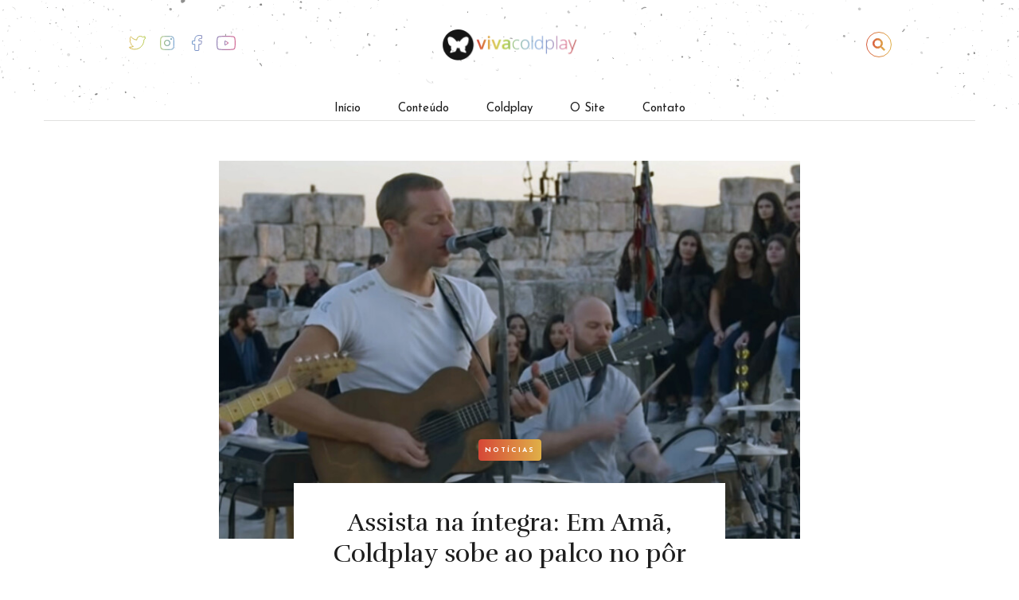

--- FILE ---
content_type: text/html; charset=UTF-8
request_url: https://vivacoldplay.com/2019/11/assista-na-integra-em-ama-coldplay-sobe-ao-palco-no-por-do-sol-para-apresentar-segunda-parte-do-album-everyday-life/
body_size: 20615
content:
<!DOCTYPE html>
<html lang="pt-BR">

<head>
<meta charset="UTF-8">
<meta http-equiv="X-UA-Compatible" content="IE=Edge" >
<meta name=viewport content="width=device-width, initial-scale=1, user-scalable=no">
<meta name="description" content="">

<link rel="profile" href="https://gmpg.org/xfn/11">
<link rel="pingback" href="https://vivacoldplay.com/xmlrpc.php">
<link rel="canonical" href="https://vivacoldplay.com" /> 

  
<style>
#wpadminbar #wp-admin-bar-wccp_free_top_button .ab-icon:before {
	content: "\f160";
	color: #02CA02;
	top: 3px;
}
#wpadminbar #wp-admin-bar-wccp_free_top_button .ab-icon {
	transform: rotate(45deg);
}
</style>
<meta name='robots' content='index, follow, max-image-preview:large, max-snippet:-1, max-video-preview:-1' />

	<!-- This site is optimized with the Yoast SEO plugin v26.8 - https://yoast.com/product/yoast-seo-wordpress/ -->
	<title>Assista na íntegra: Em Amã, Coldplay sobe ao palco no pôr do sol para apresentar segunda parte do álbum “Everyday Life”</title>
	<link rel="canonical" href="https://vivacoldplay.com/2019/11/assista-na-integra-em-ama-coldplay-sobe-ao-palco-no-por-do-sol-para-apresentar-segunda-parte-do-album-everyday-life/" />
	<meta property="og:locale" content="pt_BR" />
	<meta property="og:type" content="article" />
	<meta property="og:title" content="Assista na íntegra: Em Amã, Coldplay sobe ao palco no pôr do sol para apresentar segunda parte do álbum “Everyday Life”" />
	<meta property="og:description" content="Coldplay está em Amã, capital da Jordânia, para realizar shows que marcam o lançamento do álbum “Everyday Life” — trabalho que chegou às plataformas digitais hoje (22). Após realizar um belo show concomitante ao nascimento do sol, a banda subiu novamente ao palco para apresentar a parte do novo álbum intitulada “Sunset”. No Brasil ainda era 11h da manhã (no horário de Brasília), mas em Amã o sol já estava se despedindo e isso garantiu uma bela fotografia para a transmissão que a banda realizou através do Youtube Originals. Garantindo aos fãs um dia agitado e incrível, a banda seguiu a ordem apresentada na tracklist do álbum e nessa segunda parte destacou a parte “Sunset”. Coldplay começou a transmissão com a canção “Guns”. Com uma disposição um pouco diferente do que o normal, Chris Martin e Will Champion iniciaram o show no violão, enquanto Jonny Buckland assumiu o teclado. O [&hellip;]" />
	<meta property="og:url" content="https://vivacoldplay.com/2019/11/assista-na-integra-em-ama-coldplay-sobe-ao-palco-no-por-do-sol-para-apresentar-segunda-parte-do-album-everyday-life/" />
	<meta property="og:site_name" content="Viva Coldplay | Brasil" />
	<meta property="article:publisher" content="https://www.facebook.com/vivacoldplaysite" />
	<meta property="article:published_time" content="2019-11-22T15:50:00+00:00" />
	<meta property="article:modified_time" content="2019-12-24T19:03:32+00:00" />
	<meta property="og:image" content="https://vivacoldplay.com/wp-content/uploads/2019/12/topo-sunset.jpg" />
	<meta property="og:image:width" content="1144" />
	<meta property="og:image:height" content="390" />
	<meta property="og:image:type" content="image/jpeg" />
	<meta name="author" content="Vitor Babilônia" />
	<meta name="twitter:card" content="summary_large_image" />
	<meta name="twitter:creator" content="@vivacoldplay" />
	<meta name="twitter:site" content="@vivacoldplay" />
	<meta name="twitter:label1" content="Escrito por" />
	<meta name="twitter:data1" content="Vitor Babilônia" />
	<meta name="twitter:label2" content="Est. tempo de leitura" />
	<meta name="twitter:data2" content="3 minutos" />
	<script type="application/ld+json" class="yoast-schema-graph">{"@context":"https://schema.org","@graph":[{"@type":"Article","@id":"https://vivacoldplay.com/2019/11/assista-na-integra-em-ama-coldplay-sobe-ao-palco-no-por-do-sol-para-apresentar-segunda-parte-do-album-everyday-life/#article","isPartOf":{"@id":"https://vivacoldplay.com/2019/11/assista-na-integra-em-ama-coldplay-sobe-ao-palco-no-por-do-sol-para-apresentar-segunda-parte-do-album-everyday-life/"},"author":{"name":"Vitor Babilônia","@id":"https://vivacoldplay.com/#/schema/person/35ef4995e99237be321afd15190232f9"},"headline":"Assista na íntegra: Em Amã, Coldplay sobe ao palco no pôr do sol para apresentar segunda parte do álbum “Everyday Life”","datePublished":"2019-11-22T15:50:00+00:00","dateModified":"2019-12-24T19:03:32+00:00","mainEntityOfPage":{"@id":"https://vivacoldplay.com/2019/11/assista-na-integra-em-ama-coldplay-sobe-ao-palco-no-por-do-sol-para-apresentar-segunda-parte-do-album-everyday-life/"},"wordCount":570,"commentCount":0,"publisher":{"@id":"https://vivacoldplay.com/#organization"},"image":{"@id":"https://vivacoldplay.com/2019/11/assista-na-integra-em-ama-coldplay-sobe-ao-palco-no-por-do-sol-para-apresentar-segunda-parte-do-album-everyday-life/#primaryimage"},"thumbnailUrl":"https://vivacoldplay.com/wp-content/uploads/2019/12/topo-sunset.jpg","keywords":["AMA","Amann","Jordan","Jordânia","show","Sunset","YouTube Originals"],"articleSection":["Notícias"],"inLanguage":"pt-BR","potentialAction":[{"@type":"CommentAction","name":"Comment","target":["https://vivacoldplay.com/2019/11/assista-na-integra-em-ama-coldplay-sobe-ao-palco-no-por-do-sol-para-apresentar-segunda-parte-do-album-everyday-life/#respond"]}]},{"@type":"WebPage","@id":"https://vivacoldplay.com/2019/11/assista-na-integra-em-ama-coldplay-sobe-ao-palco-no-por-do-sol-para-apresentar-segunda-parte-do-album-everyday-life/","url":"https://vivacoldplay.com/2019/11/assista-na-integra-em-ama-coldplay-sobe-ao-palco-no-por-do-sol-para-apresentar-segunda-parte-do-album-everyday-life/","name":"Assista na íntegra: Em Amã, Coldplay sobe ao palco no pôr do sol para apresentar segunda parte do álbum “Everyday Life”","isPartOf":{"@id":"https://vivacoldplay.com/#website"},"primaryImageOfPage":{"@id":"https://vivacoldplay.com/2019/11/assista-na-integra-em-ama-coldplay-sobe-ao-palco-no-por-do-sol-para-apresentar-segunda-parte-do-album-everyday-life/#primaryimage"},"image":{"@id":"https://vivacoldplay.com/2019/11/assista-na-integra-em-ama-coldplay-sobe-ao-palco-no-por-do-sol-para-apresentar-segunda-parte-do-album-everyday-life/#primaryimage"},"thumbnailUrl":"https://vivacoldplay.com/wp-content/uploads/2019/12/topo-sunset.jpg","datePublished":"2019-11-22T15:50:00+00:00","dateModified":"2019-12-24T19:03:32+00:00","breadcrumb":{"@id":"https://vivacoldplay.com/2019/11/assista-na-integra-em-ama-coldplay-sobe-ao-palco-no-por-do-sol-para-apresentar-segunda-parte-do-album-everyday-life/#breadcrumb"},"inLanguage":"pt-BR","potentialAction":[{"@type":"ReadAction","target":["https://vivacoldplay.com/2019/11/assista-na-integra-em-ama-coldplay-sobe-ao-palco-no-por-do-sol-para-apresentar-segunda-parte-do-album-everyday-life/"]}]},{"@type":"ImageObject","inLanguage":"pt-BR","@id":"https://vivacoldplay.com/2019/11/assista-na-integra-em-ama-coldplay-sobe-ao-palco-no-por-do-sol-para-apresentar-segunda-parte-do-album-everyday-life/#primaryimage","url":"https://vivacoldplay.com/wp-content/uploads/2019/12/topo-sunset.jpg","contentUrl":"https://vivacoldplay.com/wp-content/uploads/2019/12/topo-sunset.jpg","width":1144,"height":390},{"@type":"BreadcrumbList","@id":"https://vivacoldplay.com/2019/11/assista-na-integra-em-ama-coldplay-sobe-ao-palco-no-por-do-sol-para-apresentar-segunda-parte-do-album-everyday-life/#breadcrumb","itemListElement":[{"@type":"ListItem","position":1,"name":"Início","item":"https://vivacoldplay.com/"},{"@type":"ListItem","position":2,"name":"Assista na íntegra: Em Amã, Coldplay sobe ao palco no pôr do sol para apresentar segunda parte do álbum “Everyday Life”"}]},{"@type":"WebSite","@id":"https://vivacoldplay.com/#website","url":"https://vivacoldplay.com/","name":"Viva Coldplay | Brasil","description":"","publisher":{"@id":"https://vivacoldplay.com/#organization"},"potentialAction":[{"@type":"SearchAction","target":{"@type":"EntryPoint","urlTemplate":"https://vivacoldplay.com/?s={search_term_string}"},"query-input":{"@type":"PropertyValueSpecification","valueRequired":true,"valueName":"search_term_string"}}],"inLanguage":"pt-BR"},{"@type":"Organization","@id":"https://vivacoldplay.com/#organization","name":"Viva Coldplay","url":"https://vivacoldplay.com/","logo":{"@type":"ImageObject","inLanguage":"pt-BR","@id":"https://vivacoldplay.com/#/schema/logo/image/","url":"https://vivacoldplay.com/wp-content/uploads/2020/11/favicon-viva-1.png","contentUrl":"https://vivacoldplay.com/wp-content/uploads/2020/11/favicon-viva-1.png","width":160,"height":159,"caption":"Viva Coldplay"},"image":{"@id":"https://vivacoldplay.com/#/schema/logo/image/"},"sameAs":["https://www.facebook.com/vivacoldplaysite","https://x.com/vivacoldplay","https://www.instagram.com/vivacoldplay/","https://www.youtube.com/channel/UCv8vOBA6hfy7VYeX6lAxgvA"]},{"@type":"Person","@id":"https://vivacoldplay.com/#/schema/person/35ef4995e99237be321afd15190232f9","name":"Vitor Babilônia","image":{"@type":"ImageObject","inLanguage":"pt-BR","@id":"https://vivacoldplay.com/#/schema/person/image/","url":"https://vivacoldplay.com/wp-content/uploads/2021/09/Vitor-Babilonia_avatar-96x96.jpg","contentUrl":"https://vivacoldplay.com/wp-content/uploads/2021/09/Vitor-Babilonia_avatar-96x96.jpg","caption":"Vitor Babilônia"},"description":"Vitor Babilônia é Editor-Chefe do Viva Coldplay e Roteirista. Sua formação passa por instituições como Universidade Federal do Rio de Janeiro (UFRJ) e Vancouver Film School. Ele é fã da banda desde 2004.","sameAs":["https://www.instagram.com/vitorbabilonia/"],"url":"https://vivacoldplay.com/author/vitor-porto/"}]}</script>
	<!-- / Yoast SEO plugin. -->


<link rel='dns-prefetch' href='//ajax.googleapis.com' />
<link rel='dns-prefetch' href='//stats.wp.com' />
<link rel='dns-prefetch' href='//stackpath.bootstrapcdn.com' />
<link rel='dns-prefetch' href='//cdn.jsdelivr.net' />
<link rel='dns-prefetch' href='//v0.wordpress.com' />
<link rel='dns-prefetch' href='//www.googletagmanager.com' />
<link rel="alternate" type="application/rss+xml" title="Feed de comentários para Viva Coldplay | Brasil &raquo; Assista na íntegra: Em Amã, Coldplay sobe ao palco no pôr do sol para apresentar segunda parte do álbum “Everyday Life”" href="https://vivacoldplay.com/2019/11/assista-na-integra-em-ama-coldplay-sobe-ao-palco-no-por-do-sol-para-apresentar-segunda-parte-do-album-everyday-life/feed/" />
<link rel="alternate" title="oEmbed (JSON)" type="application/json+oembed" href="https://vivacoldplay.com/wp-json/oembed/1.0/embed?url=https%3A%2F%2Fvivacoldplay.com%2F2019%2F11%2Fassista-na-integra-em-ama-coldplay-sobe-ao-palco-no-por-do-sol-para-apresentar-segunda-parte-do-album-everyday-life%2F" />
<link rel="alternate" title="oEmbed (XML)" type="text/xml+oembed" href="https://vivacoldplay.com/wp-json/oembed/1.0/embed?url=https%3A%2F%2Fvivacoldplay.com%2F2019%2F11%2Fassista-na-integra-em-ama-coldplay-sobe-ao-palco-no-por-do-sol-para-apresentar-segunda-parte-do-album-everyday-life%2F&#038;format=xml" />
<style id='wp-img-auto-sizes-contain-inline-css' type='text/css'>
img:is([sizes=auto i],[sizes^="auto," i]){contain-intrinsic-size:3000px 1500px}
/*# sourceURL=wp-img-auto-sizes-contain-inline-css */
</style>
<style id='wp-emoji-styles-inline-css' type='text/css'>

	img.wp-smiley, img.emoji {
		display: inline !important;
		border: none !important;
		box-shadow: none !important;
		height: 1em !important;
		width: 1em !important;
		margin: 0 0.07em !important;
		vertical-align: -0.1em !important;
		background: none !important;
		padding: 0 !important;
	}
/*# sourceURL=wp-emoji-styles-inline-css */
</style>
<link rel='stylesheet' id='wp-block-library-css' href='https://vivacoldplay.com/wp-includes/css/dist/block-library/style.min.css' type='text/css' media='all' />
<style id='classic-theme-styles-inline-css' type='text/css'>
/*! This file is auto-generated */
.wp-block-button__link{color:#fff;background-color:#32373c;border-radius:9999px;box-shadow:none;text-decoration:none;padding:calc(.667em + 2px) calc(1.333em + 2px);font-size:1.125em}.wp-block-file__button{background:#32373c;color:#fff;text-decoration:none}
/*# sourceURL=/wp-includes/css/classic-themes.min.css */
</style>
<link rel='stylesheet' id='mediaelement-css' href='https://vivacoldplay.com/wp-includes/js/mediaelement/mediaelementplayer-legacy.min.css' type='text/css' media='all' />
<link rel='stylesheet' id='wp-mediaelement-css' href='https://vivacoldplay.com/wp-includes/js/mediaelement/wp-mediaelement.min.css' type='text/css' media='all' />
<style id='jetpack-sharing-buttons-style-inline-css' type='text/css'>
.jetpack-sharing-buttons__services-list{display:flex;flex-direction:row;flex-wrap:wrap;gap:0;list-style-type:none;margin:5px;padding:0}.jetpack-sharing-buttons__services-list.has-small-icon-size{font-size:12px}.jetpack-sharing-buttons__services-list.has-normal-icon-size{font-size:16px}.jetpack-sharing-buttons__services-list.has-large-icon-size{font-size:24px}.jetpack-sharing-buttons__services-list.has-huge-icon-size{font-size:36px}@media print{.jetpack-sharing-buttons__services-list{display:none!important}}.editor-styles-wrapper .wp-block-jetpack-sharing-buttons{gap:0;padding-inline-start:0}ul.jetpack-sharing-buttons__services-list.has-background{padding:1.25em 2.375em}
/*# sourceURL=https://vivacoldplay.com/wp-content/plugins/jetpack/_inc/blocks/sharing-buttons/view.css */
</style>
<link rel='stylesheet' id='visual-portfolio-block-filter-by-category-css' href='https://vivacoldplay.com/wp-content/plugins/visual-portfolio/build/gutenberg/blocks/filter-by-category/style.css' type='text/css' media='all' />
<link rel='stylesheet' id='visual-portfolio-block-pagination-css' href='https://vivacoldplay.com/wp-content/plugins/visual-portfolio/build/gutenberg/blocks/pagination/style.css' type='text/css' media='all' />
<link rel='stylesheet' id='visual-portfolio-block-sort-css' href='https://vivacoldplay.com/wp-content/plugins/visual-portfolio/build/gutenberg/blocks/sort/style.css' type='text/css' media='all' />
<style id='global-styles-inline-css' type='text/css'>
:root{--wp--preset--aspect-ratio--square: 1;--wp--preset--aspect-ratio--4-3: 4/3;--wp--preset--aspect-ratio--3-4: 3/4;--wp--preset--aspect-ratio--3-2: 3/2;--wp--preset--aspect-ratio--2-3: 2/3;--wp--preset--aspect-ratio--16-9: 16/9;--wp--preset--aspect-ratio--9-16: 9/16;--wp--preset--color--black: #000000;--wp--preset--color--cyan-bluish-gray: #abb8c3;--wp--preset--color--white: #ffffff;--wp--preset--color--pale-pink: #f78da7;--wp--preset--color--vivid-red: #cf2e2e;--wp--preset--color--luminous-vivid-orange: #ff6900;--wp--preset--color--luminous-vivid-amber: #fcb900;--wp--preset--color--light-green-cyan: #7bdcb5;--wp--preset--color--vivid-green-cyan: #00d084;--wp--preset--color--pale-cyan-blue: #8ed1fc;--wp--preset--color--vivid-cyan-blue: #0693e3;--wp--preset--color--vivid-purple: #9b51e0;--wp--preset--gradient--vivid-cyan-blue-to-vivid-purple: linear-gradient(135deg,rgb(6,147,227) 0%,rgb(155,81,224) 100%);--wp--preset--gradient--light-green-cyan-to-vivid-green-cyan: linear-gradient(135deg,rgb(122,220,180) 0%,rgb(0,208,130) 100%);--wp--preset--gradient--luminous-vivid-amber-to-luminous-vivid-orange: linear-gradient(135deg,rgb(252,185,0) 0%,rgb(255,105,0) 100%);--wp--preset--gradient--luminous-vivid-orange-to-vivid-red: linear-gradient(135deg,rgb(255,105,0) 0%,rgb(207,46,46) 100%);--wp--preset--gradient--very-light-gray-to-cyan-bluish-gray: linear-gradient(135deg,rgb(238,238,238) 0%,rgb(169,184,195) 100%);--wp--preset--gradient--cool-to-warm-spectrum: linear-gradient(135deg,rgb(74,234,220) 0%,rgb(151,120,209) 20%,rgb(207,42,186) 40%,rgb(238,44,130) 60%,rgb(251,105,98) 80%,rgb(254,248,76) 100%);--wp--preset--gradient--blush-light-purple: linear-gradient(135deg,rgb(255,206,236) 0%,rgb(152,150,240) 100%);--wp--preset--gradient--blush-bordeaux: linear-gradient(135deg,rgb(254,205,165) 0%,rgb(254,45,45) 50%,rgb(107,0,62) 100%);--wp--preset--gradient--luminous-dusk: linear-gradient(135deg,rgb(255,203,112) 0%,rgb(199,81,192) 50%,rgb(65,88,208) 100%);--wp--preset--gradient--pale-ocean: linear-gradient(135deg,rgb(255,245,203) 0%,rgb(182,227,212) 50%,rgb(51,167,181) 100%);--wp--preset--gradient--electric-grass: linear-gradient(135deg,rgb(202,248,128) 0%,rgb(113,206,126) 100%);--wp--preset--gradient--midnight: linear-gradient(135deg,rgb(2,3,129) 0%,rgb(40,116,252) 100%);--wp--preset--font-size--small: 13px;--wp--preset--font-size--medium: 20px;--wp--preset--font-size--large: 36px;--wp--preset--font-size--x-large: 42px;--wp--preset--spacing--20: 0.44rem;--wp--preset--spacing--30: 0.67rem;--wp--preset--spacing--40: 1rem;--wp--preset--spacing--50: 1.5rem;--wp--preset--spacing--60: 2.25rem;--wp--preset--spacing--70: 3.38rem;--wp--preset--spacing--80: 5.06rem;--wp--preset--shadow--natural: 6px 6px 9px rgba(0, 0, 0, 0.2);--wp--preset--shadow--deep: 12px 12px 50px rgba(0, 0, 0, 0.4);--wp--preset--shadow--sharp: 6px 6px 0px rgba(0, 0, 0, 0.2);--wp--preset--shadow--outlined: 6px 6px 0px -3px rgb(255, 255, 255), 6px 6px rgb(0, 0, 0);--wp--preset--shadow--crisp: 6px 6px 0px rgb(0, 0, 0);}:where(.is-layout-flex){gap: 0.5em;}:where(.is-layout-grid){gap: 0.5em;}body .is-layout-flex{display: flex;}.is-layout-flex{flex-wrap: wrap;align-items: center;}.is-layout-flex > :is(*, div){margin: 0;}body .is-layout-grid{display: grid;}.is-layout-grid > :is(*, div){margin: 0;}:where(.wp-block-columns.is-layout-flex){gap: 2em;}:where(.wp-block-columns.is-layout-grid){gap: 2em;}:where(.wp-block-post-template.is-layout-flex){gap: 1.25em;}:where(.wp-block-post-template.is-layout-grid){gap: 1.25em;}.has-black-color{color: var(--wp--preset--color--black) !important;}.has-cyan-bluish-gray-color{color: var(--wp--preset--color--cyan-bluish-gray) !important;}.has-white-color{color: var(--wp--preset--color--white) !important;}.has-pale-pink-color{color: var(--wp--preset--color--pale-pink) !important;}.has-vivid-red-color{color: var(--wp--preset--color--vivid-red) !important;}.has-luminous-vivid-orange-color{color: var(--wp--preset--color--luminous-vivid-orange) !important;}.has-luminous-vivid-amber-color{color: var(--wp--preset--color--luminous-vivid-amber) !important;}.has-light-green-cyan-color{color: var(--wp--preset--color--light-green-cyan) !important;}.has-vivid-green-cyan-color{color: var(--wp--preset--color--vivid-green-cyan) !important;}.has-pale-cyan-blue-color{color: var(--wp--preset--color--pale-cyan-blue) !important;}.has-vivid-cyan-blue-color{color: var(--wp--preset--color--vivid-cyan-blue) !important;}.has-vivid-purple-color{color: var(--wp--preset--color--vivid-purple) !important;}.has-black-background-color{background-color: var(--wp--preset--color--black) !important;}.has-cyan-bluish-gray-background-color{background-color: var(--wp--preset--color--cyan-bluish-gray) !important;}.has-white-background-color{background-color: var(--wp--preset--color--white) !important;}.has-pale-pink-background-color{background-color: var(--wp--preset--color--pale-pink) !important;}.has-vivid-red-background-color{background-color: var(--wp--preset--color--vivid-red) !important;}.has-luminous-vivid-orange-background-color{background-color: var(--wp--preset--color--luminous-vivid-orange) !important;}.has-luminous-vivid-amber-background-color{background-color: var(--wp--preset--color--luminous-vivid-amber) !important;}.has-light-green-cyan-background-color{background-color: var(--wp--preset--color--light-green-cyan) !important;}.has-vivid-green-cyan-background-color{background-color: var(--wp--preset--color--vivid-green-cyan) !important;}.has-pale-cyan-blue-background-color{background-color: var(--wp--preset--color--pale-cyan-blue) !important;}.has-vivid-cyan-blue-background-color{background-color: var(--wp--preset--color--vivid-cyan-blue) !important;}.has-vivid-purple-background-color{background-color: var(--wp--preset--color--vivid-purple) !important;}.has-black-border-color{border-color: var(--wp--preset--color--black) !important;}.has-cyan-bluish-gray-border-color{border-color: var(--wp--preset--color--cyan-bluish-gray) !important;}.has-white-border-color{border-color: var(--wp--preset--color--white) !important;}.has-pale-pink-border-color{border-color: var(--wp--preset--color--pale-pink) !important;}.has-vivid-red-border-color{border-color: var(--wp--preset--color--vivid-red) !important;}.has-luminous-vivid-orange-border-color{border-color: var(--wp--preset--color--luminous-vivid-orange) !important;}.has-luminous-vivid-amber-border-color{border-color: var(--wp--preset--color--luminous-vivid-amber) !important;}.has-light-green-cyan-border-color{border-color: var(--wp--preset--color--light-green-cyan) !important;}.has-vivid-green-cyan-border-color{border-color: var(--wp--preset--color--vivid-green-cyan) !important;}.has-pale-cyan-blue-border-color{border-color: var(--wp--preset--color--pale-cyan-blue) !important;}.has-vivid-cyan-blue-border-color{border-color: var(--wp--preset--color--vivid-cyan-blue) !important;}.has-vivid-purple-border-color{border-color: var(--wp--preset--color--vivid-purple) !important;}.has-vivid-cyan-blue-to-vivid-purple-gradient-background{background: var(--wp--preset--gradient--vivid-cyan-blue-to-vivid-purple) !important;}.has-light-green-cyan-to-vivid-green-cyan-gradient-background{background: var(--wp--preset--gradient--light-green-cyan-to-vivid-green-cyan) !important;}.has-luminous-vivid-amber-to-luminous-vivid-orange-gradient-background{background: var(--wp--preset--gradient--luminous-vivid-amber-to-luminous-vivid-orange) !important;}.has-luminous-vivid-orange-to-vivid-red-gradient-background{background: var(--wp--preset--gradient--luminous-vivid-orange-to-vivid-red) !important;}.has-very-light-gray-to-cyan-bluish-gray-gradient-background{background: var(--wp--preset--gradient--very-light-gray-to-cyan-bluish-gray) !important;}.has-cool-to-warm-spectrum-gradient-background{background: var(--wp--preset--gradient--cool-to-warm-spectrum) !important;}.has-blush-light-purple-gradient-background{background: var(--wp--preset--gradient--blush-light-purple) !important;}.has-blush-bordeaux-gradient-background{background: var(--wp--preset--gradient--blush-bordeaux) !important;}.has-luminous-dusk-gradient-background{background: var(--wp--preset--gradient--luminous-dusk) !important;}.has-pale-ocean-gradient-background{background: var(--wp--preset--gradient--pale-ocean) !important;}.has-electric-grass-gradient-background{background: var(--wp--preset--gradient--electric-grass) !important;}.has-midnight-gradient-background{background: var(--wp--preset--gradient--midnight) !important;}.has-small-font-size{font-size: var(--wp--preset--font-size--small) !important;}.has-medium-font-size{font-size: var(--wp--preset--font-size--medium) !important;}.has-large-font-size{font-size: var(--wp--preset--font-size--large) !important;}.has-x-large-font-size{font-size: var(--wp--preset--font-size--x-large) !important;}
:where(.wp-block-post-template.is-layout-flex){gap: 1.25em;}:where(.wp-block-post-template.is-layout-grid){gap: 1.25em;}
:where(.wp-block-term-template.is-layout-flex){gap: 1.25em;}:where(.wp-block-term-template.is-layout-grid){gap: 1.25em;}
:where(.wp-block-columns.is-layout-flex){gap: 2em;}:where(.wp-block-columns.is-layout-grid){gap: 2em;}
:root :where(.wp-block-pullquote){font-size: 1.5em;line-height: 1.6;}
:where(.wp-block-visual-portfolio-loop.is-layout-flex){gap: 1.25em;}:where(.wp-block-visual-portfolio-loop.is-layout-grid){gap: 1.25em;}
/*# sourceURL=global-styles-inline-css */
</style>
<link rel='stylesheet' id='contact-form-7-css' href='https://vivacoldplay.com/wp-content/plugins/contact-form-7/includes/css/styles.css' type='text/css' media='all' />
<link rel='stylesheet' id='swiper-css' href='https://vivacoldplay.com/wp-content/plugins/elementor/assets/lib/swiper/v8/css/swiper.css' type='text/css' media='all' />
<link rel='stylesheet' id='photo-feed-css' href='https://vivacoldplay.com/wp-content/plugins/photo-feed/assets/style.min.css' type='text/css' media='all' />
<link rel='stylesheet' id='wp-polls-css' href='https://vivacoldplay.com/wp-content/plugins/wp-polls/polls-css.css' type='text/css' media='all' />
<style id='wp-polls-inline-css' type='text/css'>
.wp-polls .pollbar {
	margin: 1px;
	font-size: 6px;
	line-height: 8px;
	height: 8px;
	background: #0CF;
	border: 1px solid #0CF;
}

/*# sourceURL=wp-polls-inline-css */
</style>
<link rel='stylesheet' id='bootstrap-css' href='https://stackpath.bootstrapcdn.com/bootstrap/4.1.3/css/bootstrap.min.css' type='text/css' media='all' />
<link rel='stylesheet' id='bulma-css' href='https://cdn.jsdelivr.net/npm/bulma@0.8.0/css/bulma.min.css' type='text/css' media='all' />
<link rel='stylesheet' id='style-css' href='https://vivacoldplay.com/wp-content/themes/vivacoldplay2020/style.css?1769458317' type='text/css' media='all' />
<style id='kadence-blocks-global-variables-inline-css' type='text/css'>
:root {--global-kb-font-size-sm:clamp(0.8rem, 0.73rem + 0.217vw, 0.9rem);--global-kb-font-size-md:clamp(1.1rem, 0.995rem + 0.326vw, 1.25rem);--global-kb-font-size-lg:clamp(1.75rem, 1.576rem + 0.543vw, 2rem);--global-kb-font-size-xl:clamp(2.25rem, 1.728rem + 1.63vw, 3rem);--global-kb-font-size-xxl:clamp(2.5rem, 1.456rem + 3.26vw, 4rem);--global-kb-font-size-xxxl:clamp(2.75rem, 0.489rem + 7.065vw, 6rem);}:root {--global-palette1: #3182CE;--global-palette2: #2B6CB0;--global-palette3: #1A202C;--global-palette4: #2D3748;--global-palette5: #4A5568;--global-palette6: #718096;--global-palette7: #EDF2F7;--global-palette8: #F7FAFC;--global-palette9: #ffffff;}
/*# sourceURL=kadence-blocks-global-variables-inline-css */
</style>
<script type="text/javascript" src="//ajax.googleapis.com/ajax/libs/jquery/2.2.4/jquery.min.js" id="jquery-core-js"></script>
<script type="text/javascript" src="https://vivacoldplay.com/wp-includes/js/tinymce/tinymce.min.js" id="wp-tinymce-root-js"></script>
<script type="text/javascript" src="https://vivacoldplay.com/wp-includes/js/tinymce/plugins/compat3x/plugin.min.js" id="wp-tinymce-js"></script>
<script type="text/javascript" src="https://vivacoldplay.com/wp-includes/js/jquery/jquery-migrate.min.js" id="jquery-migrate-js"></script>
<link rel="https://api.w.org/" href="https://vivacoldplay.com/wp-json/" /><link rel="alternate" title="JSON" type="application/json" href="https://vivacoldplay.com/wp-json/wp/v2/posts/23386" /><link rel="EditURI" type="application/rsd+xml" title="RSD" href="https://vivacoldplay.com/xmlrpc.php?rsd" />

<link rel='shortlink' href='https://wp.me/pNSZr-65c' />
<meta name="generator" content="Site Kit by Google 1.167.0" /><script type='text/javascript'>
/* <![CDATA[ */
var VPData = {"version":"3.4.1","pro":false,"__":{"couldnt_retrieve_vp":"Couldn't retrieve Visual Portfolio ID.","pswp_close":"Close (Esc)","pswp_share":"Share","pswp_fs":"Toggle fullscreen","pswp_zoom":"Zoom in\/out","pswp_prev":"Previous (arrow left)","pswp_next":"Next (arrow right)","pswp_share_fb":"Share on Facebook","pswp_share_tw":"Tweet","pswp_share_x":"X","pswp_share_pin":"Pin it","pswp_download":"Download","fancybox_close":"Close","fancybox_next":"Next","fancybox_prev":"Previous","fancybox_error":"The requested content cannot be loaded. <br \/> Please try again later.","fancybox_play_start":"Start slideshow","fancybox_play_stop":"Pause slideshow","fancybox_full_screen":"Full screen","fancybox_thumbs":"Thumbnails","fancybox_download":"Download","fancybox_share":"Share","fancybox_zoom":"Zoom"},"settingsPopupGallery":{"enable_on_wordpress_images":false,"vendor":"fancybox","deep_linking":false,"deep_linking_url_to_share_images":false,"show_arrows":true,"show_counter":true,"show_zoom_button":true,"show_fullscreen_button":true,"show_share_button":true,"show_close_button":true,"show_thumbs":true,"show_download_button":false,"show_slideshow":false,"click_to_zoom":true,"restore_focus":true},"screenSizes":[320,576,768,992,1200]};
/* ]]> */
</script>
		<noscript>
			<style type="text/css">
				.vp-portfolio__preloader-wrap{display:none}.vp-portfolio__filter-wrap,.vp-portfolio__items-wrap,.vp-portfolio__pagination-wrap,.vp-portfolio__sort-wrap{opacity:1;visibility:visible}.vp-portfolio__item .vp-portfolio__item-img noscript+img,.vp-portfolio__thumbnails-wrap{display:none}
			</style>
		</noscript>
		<script id="wpcp_disable_selection" type="text/javascript">
var image_save_msg='You are not allowed to save images!';
	var no_menu_msg='Context Menu disabled!';
	var smessage = "Content is protected!";

function disableEnterKey(e)
{
	var elemtype = e.target.tagName;
	
	elemtype = elemtype.toUpperCase();
	
	if (elemtype == "TEXT" || elemtype == "TEXTAREA" || elemtype == "INPUT" || elemtype == "PASSWORD" || elemtype == "SELECT" || elemtype == "OPTION" || elemtype == "EMBED")
	{
		elemtype = 'TEXT';
	}
	
	if (e.ctrlKey){
     var key;
     if(window.event)
          key = window.event.keyCode;     //IE
     else
          key = e.which;     //firefox (97)
    //if (key != 17) alert(key);
     if (elemtype!= 'TEXT' && (key == 97 || key == 65 || key == 67 || key == 99 || key == 88 || key == 120 || key == 26 || key == 85  || key == 86 || key == 83 || key == 43 || key == 73))
     {
		if(wccp_free_iscontenteditable(e)) return true;
		show_wpcp_message('You are not allowed to copy content or view source');
		return false;
     }else
     	return true;
     }
}


/*For contenteditable tags*/
function wccp_free_iscontenteditable(e)
{
	var e = e || window.event; // also there is no e.target property in IE. instead IE uses window.event.srcElement
  	
	var target = e.target || e.srcElement;

	var elemtype = e.target.nodeName;
	
	elemtype = elemtype.toUpperCase();
	
	var iscontenteditable = "false";
		
	if(typeof target.getAttribute!="undefined" ) iscontenteditable = target.getAttribute("contenteditable"); // Return true or false as string
	
	var iscontenteditable2 = false;
	
	if(typeof target.isContentEditable!="undefined" ) iscontenteditable2 = target.isContentEditable; // Return true or false as boolean

	if(target.parentElement.isContentEditable) iscontenteditable2 = true;
	
	if (iscontenteditable == "true" || iscontenteditable2 == true)
	{
		if(typeof target.style!="undefined" ) target.style.cursor = "text";
		
		return true;
	}
}

////////////////////////////////////
function disable_copy(e)
{	
	var e = e || window.event; // also there is no e.target property in IE. instead IE uses window.event.srcElement
	
	var elemtype = e.target.tagName;
	
	elemtype = elemtype.toUpperCase();
	
	if (elemtype == "TEXT" || elemtype == "TEXTAREA" || elemtype == "INPUT" || elemtype == "PASSWORD" || elemtype == "SELECT" || elemtype == "OPTION" || elemtype == "EMBED")
	{
		elemtype = 'TEXT';
	}
	
	if(wccp_free_iscontenteditable(e)) return true;
	
	var isSafari = /Safari/.test(navigator.userAgent) && /Apple Computer/.test(navigator.vendor);
	
	var checker_IMG = '';
	if (elemtype == "IMG" && checker_IMG == 'checked' && e.detail >= 2) {show_wpcp_message(alertMsg_IMG);return false;}
	if (elemtype != "TEXT")
	{
		if (smessage !== "" && e.detail == 2)
			show_wpcp_message(smessage);
		
		if (isSafari)
			return true;
		else
			return false;
	}	
}

//////////////////////////////////////////
function disable_copy_ie()
{
	var e = e || window.event;
	var elemtype = window.event.srcElement.nodeName;
	elemtype = elemtype.toUpperCase();
	if(wccp_free_iscontenteditable(e)) return true;
	if (elemtype == "IMG") {show_wpcp_message(alertMsg_IMG);return false;}
	if (elemtype != "TEXT" && elemtype != "TEXTAREA" && elemtype != "INPUT" && elemtype != "PASSWORD" && elemtype != "SELECT" && elemtype != "OPTION" && elemtype != "EMBED")
	{
		return false;
	}
}	
function reEnable()
{
	return true;
}
document.onkeydown = disableEnterKey;
document.onselectstart = disable_copy_ie;
if(navigator.userAgent.indexOf('MSIE')==-1)
{
	document.onmousedown = disable_copy;
	document.onclick = reEnable;
}
function disableSelection(target)
{
    //For IE This code will work
    if (typeof target.onselectstart!="undefined")
    target.onselectstart = disable_copy_ie;
    
    //For Firefox This code will work
    else if (typeof target.style.MozUserSelect!="undefined")
    {target.style.MozUserSelect="none";}
    
    //All other  (ie: Opera) This code will work
    else
    target.onmousedown=function(){return false}
    target.style.cursor = "default";
}
//Calling the JS function directly just after body load
window.onload = function(){disableSelection(document.body);};

//////////////////special for safari Start////////////////
var onlongtouch;
var timer;
var touchduration = 1000; //length of time we want the user to touch before we do something

var elemtype = "";
function touchstart(e) {
	var e = e || window.event;
  // also there is no e.target property in IE.
  // instead IE uses window.event.srcElement
  	var target = e.target || e.srcElement;
	
	elemtype = window.event.srcElement.nodeName;
	
	elemtype = elemtype.toUpperCase();
	
	if(!wccp_pro_is_passive()) e.preventDefault();
	if (!timer) {
		timer = setTimeout(onlongtouch, touchduration);
	}
}

function touchend() {
    //stops short touches from firing the event
    if (timer) {
        clearTimeout(timer);
        timer = null;
    }
	onlongtouch();
}

onlongtouch = function(e) { //this will clear the current selection if anything selected
	
	if (elemtype != "TEXT" && elemtype != "TEXTAREA" && elemtype != "INPUT" && elemtype != "PASSWORD" && elemtype != "SELECT" && elemtype != "EMBED" && elemtype != "OPTION")	
	{
		if (window.getSelection) {
			if (window.getSelection().empty) {  // Chrome
			window.getSelection().empty();
			} else if (window.getSelection().removeAllRanges) {  // Firefox
			window.getSelection().removeAllRanges();
			}
		} else if (document.selection) {  // IE?
			document.selection.empty();
		}
		return false;
	}
};

document.addEventListener("DOMContentLoaded", function(event) { 
    window.addEventListener("touchstart", touchstart, false);
    window.addEventListener("touchend", touchend, false);
});

function wccp_pro_is_passive() {

  var cold = false,
  hike = function() {};

  try {
	  const object1 = {};
  var aid = Object.defineProperty(object1, 'passive', {
  get() {cold = true}
  });
  window.addEventListener('test', hike, aid);
  window.removeEventListener('test', hike, aid);
  } catch (e) {}

  return cold;
}
/*special for safari End*/
</script>
<script id="wpcp_disable_Right_Click" type="text/javascript">
document.ondragstart = function() { return false;}
	function nocontext(e) {
	   return false;
	}
	document.oncontextmenu = nocontext;
</script>
<style>
.unselectable
{
-moz-user-select:none;
-webkit-user-select:none;
cursor: default;
}
html
{
-webkit-touch-callout: none;
-webkit-user-select: none;
-khtml-user-select: none;
-moz-user-select: none;
-ms-user-select: none;
user-select: none;
-webkit-tap-highlight-color: rgba(0,0,0,0);
}
</style>
<script id="wpcp_css_disable_selection" type="text/javascript">
var e = document.getElementsByTagName('body')[0];
if(e)
{
	e.setAttribute('unselectable',"on");
}
</script>
	<style>img#wpstats{display:none}</style>
		<link rel="icon" href="https://vivacoldplay.com/wp-content/themes/vivacoldplay2020/img/favicon.png" type="image/x-icon"/><meta name="generator" content="Elementor 3.33.4; features: additional_custom_breakpoints; settings: css_print_method-external, google_font-enabled, font_display-auto">
			<style>
				.e-con.e-parent:nth-of-type(n+4):not(.e-lazyloaded):not(.e-no-lazyload),
				.e-con.e-parent:nth-of-type(n+4):not(.e-lazyloaded):not(.e-no-lazyload) * {
					background-image: none !important;
				}
				@media screen and (max-height: 1024px) {
					.e-con.e-parent:nth-of-type(n+3):not(.e-lazyloaded):not(.e-no-lazyload),
					.e-con.e-parent:nth-of-type(n+3):not(.e-lazyloaded):not(.e-no-lazyload) * {
						background-image: none !important;
					}
				}
				@media screen and (max-height: 640px) {
					.e-con.e-parent:nth-of-type(n+2):not(.e-lazyloaded):not(.e-no-lazyload),
					.e-con.e-parent:nth-of-type(n+2):not(.e-lazyloaded):not(.e-no-lazyload) * {
						background-image: none !important;
					}
				}
			</style>
					<style type="text/css">
			/* If html does not have either class, do not show lazy loaded images. */
			html:not(.vp-lazyload-enabled):not(.js) .vp-lazyload {
				display: none;
			}
		</style>
		<script>
			document.documentElement.classList.add(
				'vp-lazyload-enabled'
			);
		</script>
		<link rel="icon" href="https://vivacoldplay.com/wp-content/uploads/2020/11/favicon-viva-32x32.png" sizes="32x32" />
<link rel="icon" href="https://vivacoldplay.com/wp-content/uploads/2020/11/favicon-viva-192x192.png" sizes="192x192" />
<link rel="apple-touch-icon" href="https://vivacoldplay.com/wp-content/uploads/2020/11/favicon-viva-180x180.png" />
<meta name="msapplication-TileImage" content="https://vivacoldplay.com/wp-content/uploads/2020/11/favicon-viva-270x270.png" />
		<style type="text/css" id="wp-custom-css">
			#blog .item .texto h2.subtitle,
#destaques .item .texto h2.subtitle {line-height: 140%;}

#destaques .item .texto h1.title {font-size: 4rem;}

.wp-block-kadence-advancedgallery .kb-gallery-ul .kadence-blocks-gallery-item .kadence-blocks-gallery-item-inner:hover .kadence-blocks-gallery-item__caption {padding-bottom: 0; margin-top: -10px;}

.kadence-blocks-gallery-item figure {transition: .3s;}
.kadence-blocks-gallery-item figure img {-webkit-filter: grayscale(100%); transition: .3s;}
.kadence-blocks-gallery-item figure:hover img {-webkit-filter: grayscale(0%);}

.faixas article ol li,
.faixas article ul li {border-bottom: 1px solid #dadada; padding-bottom: 10px}

.wp-block-kadence-advancedgallery .kb-gallery-ul li.kadence-blocks-gallery-item:last-child {margin: auto;}

body.admin-bar .menu-head-fixed.reduz {top:32px !important;}

.menu-head-fixed .menuzao ul.menu > li:hover ul.sub-menu {display: block !important;}

.macropost .postItem article.conteudo {font-size: 1.8rem; font-weight: 300; color: #6C6C6B; text-align: justify; margin-bottom: 30px; max-width: 650px; margin-left: auto; margin-right: auto;}

.macropost .postItem .wp-caption p {text-align: center; padding-top: 10px; font-size: 1.4rem; font-style: italic;}

.macropost .postItem .footer-post .all-tags {max-width: 460px; line-height: 1.6;}

article blockquote p:last-child {margin-bottom: 0;}

.vp-filter .vp-filter__item {margin-bottom: 8px;}

/* ALINHAMENTO DE IMAGENS */

.alignnone {margin: 10px 0;}
.aligncenter, div.aligncenter {max-width: 100%; display: block; margin: 20px auto; text-align: center; }
.alignright {float: right; margin: 0 0 20px 25px !important; max-width: 100% !important; width: auto !important;}
.alignleft {float: left; margin: 0 25px 20px 0 !important; max-width: 100% !important; width: auto !important;}

a img {border: 0!important;}
a img.alignright {float: right; margin: 0 0 20px 25px;}
a img.alignnone {margin: 20px 0;}
a img.alignleft {float: left; margin: 0 25px 20px 0;}
a img.aligncenter {display: block; margin-left: auto; margin-right: auto}

.wp-caption {max-width: 100%;}
.wp-caption.alignnone {margin: 20px 0;}
.wp-caption.alignleft {margin: 0 25px 20px 0;}
.wp-caption.alignleft img, .wp-caption.alignright img {width: 100%;}
.wp-caption.alignright {margin: 0 0 20px 25px;}

p.wp-caption-text {margin-top: 10px;}

.macropost .postItem .footer-post .author {max-width: 554px;}

@media screen and (max-width: 480px) {
	body.page-discografia .vp-portfolio__items-style-default .vp-portfolio__item-img {max-height: 100%;}
	/*body.page-discografia .swiper-container {overflow: initial;}
	body.page-discografia [data-vp-layout="slider"] .vp-portfolio__items-bullets {bottom: -100px;}*/
	article.conteudo .alignleft,
	article.conteudo .alignright {float: none; display: table; margin: 0 auto 20px !important;}
	.page-id-284 article.conteudo p {padding: 0 !important;}
	#destaques .item a .texto h1.title {font-size: 2.1rem; padding-right: 20px;}
	#destaques .item a .texto h2.subtitle {font-size: 1.4rem; display: none;}
	#destaques .item .imagem img {-webkit-filter: grayscale(0%);}
	#destaques .item:hover .imagem img {-webkit-filter: grayscale(100%);}
	.wp-block-embed-instagram iframe {min-width: 100% !important;}
	.macropost .postItem article.conteudo p a {/*
	overflow-wrap: break-word;
  word-wrap: break-word;
  -webkit-hyphens: auto;
  -ms-hyphens: auto;
  -moz-hyphens: auto;
  hyphens: auto;*/
		white-space: nowrap;}
	.vp-portfolio__items-style-default .vp-portfolio__item-img {max-height: inherit;}
	#blog .item .foto {align-items: flex-start;}
}

@media screen and (max-width: 768px) {}

footer #redes-sociais .twitter-widget .module {z-index: 10; position: relative;}

article.conteudo .wp-block-embed-twitter {margin: 30px auto; display: table;}
article.conteudo .wp-block-embed-twitter iframe,
article.conteudo .wp-block-embed-instagram iframe,
.twitter-tweet iframe {margin: auto !important;}
article.conteudo .wp-block-embed-instagram {margin: 30px auto;}





		</style>
		
<!-- css que precisa ser carregado primeiro - https://developers.google.com/speed/docs/insights/OptimizeCSSDelivery -->  
<style>
/*RESET*/
* {margin:0; padding:0;}
*:not(.container), input{box-sizing: border-box;}
article,aside,details,figcaption,figure,footer,header,hgroup,menu,nav,section{display:block}blockquote,q{quotes:none}blockquote:after,blockquote:before,q:after,q:before{content:'';content:none}table{border-collapse:collapse;border-spacing:0}
</style>
  
</head>

<body data-rsssl=1 class="wp-singular post-template-default single single-post postid-23386 single-format-standard wp-theme-vivacoldplay2020 unselectable elementor-default elementor-kit-24439"><!--oncopy="return false" onselectstart="return false" oncut="return false"-->
<header id="topo" class="topo">

  <section class="barra-head">
    <div class="container">
      <div class="social-logo-busca">
        <!--redes sociais-->
        <div class="social">
      <a href="https://twitter.com/VivaColdplay" target="_blank"></a>
    <a href="https://www.instagram.com/vivacoldplay/" target="_blank"></a>
    <a href="https://www.facebook.com/vivacoldplaysite" target="_blank"></a>
    <a href="https://www.youtube.com/channel/UCv8vOBA6hfy7VYeX6lAxgvA" target="_blank"></a>
  </div>        <!--logo-->
        <div id="logo">
  <a href="https://vivacoldplay.com">
    <img src="https://vivacoldplay.com/wp-content/themes/vivacoldplay2020/img/logo-completo-pb.png" alt="logo">
  </a>
</div>

<!--
</?php if ( !wp_is_mobile() ) { ?>
	<div id="logo">
	  <a href="</?php bloginfo( 'url' ); ?>">
	    <img src="</?php bloginfo('template_directory'); ?>/img/logo-completo-pb.png" alt="logo">
	  </a>
	</div>
</?php } else { ?>
	<div id="logo" class="mobile">
	  <a href="</?php bloginfo( 'url' ); ?>">
	    <img src="</?php bloginfo('template_directory'); ?>/img/mini-logo.png" width="30" alt="logo">
	  </a>
	</div>
</?php } ?>
-->        <!-- busca-->
        <i class="search-btn" class="fa fa-search"></i>
      </div>
    </div>
  </section>

  <section class="menu-head">
    <div class="container">
      <!--menu-->
      <div class="menuzao">
        <nav id="menu" class="menu">
          <span id="touch-menu" class="abre-menu"></span>
          <div class="menu-menu-principal-vivacoldplay-container"><ul id="menu-menu-principal-vivacoldplay" class="menu"><li id="menu-item-25626" class="menu-item menu-item-type-custom menu-item-object-custom menu-item-home menu-item-25626"><a href="https://vivacoldplay.com/">Início</a></li>
<li id="menu-item-25594" class="menu-item menu-item-type-custom menu-item-object-custom menu-item-has-children menu-item-25594"><a href="https://vivacoldplay.com/conteudo">Conteúdo</a>
<ul class="sub-menu">
	<li id="menu-item-25596" class="menu-item menu-item-type-taxonomy menu-item-object-category current-post-ancestor current-menu-parent current-post-parent menu-item-25596"><a href="https://vivacoldplay.com/category/noticias/">Notícias</a></li>
	<li id="menu-item-25597" class="menu-item menu-item-type-taxonomy menu-item-object-category menu-item-25597"><a href="https://vivacoldplay.com/category/traducoes/">Traduções</a></li>
	<li id="menu-item-26208" class="menu-item menu-item-type-taxonomy menu-item-object-category menu-item-26208"><a href="https://vivacoldplay.com/category/colunas/">Colunas</a></li>
	<li id="menu-item-25644" class="menu-item menu-item-type-taxonomy menu-item-object-category menu-item-25644"><a href="https://vivacoldplay.com/category/de-fa-para-fa/">De fã para fã</a></li>
	<li id="menu-item-25599" class="menu-item menu-item-type-taxonomy menu-item-object-category menu-item-25599"><a href="https://vivacoldplay.com/category/promocoes/">Promoções</a></li>
</ul>
</li>
<li id="menu-item-25624" class="menu-item menu-item-type-custom menu-item-object-custom menu-item-has-children menu-item-25624"><a href="https://vivacoldplay.com/banda/">Coldplay</a>
<ul class="sub-menu">
	<li id="menu-item-25603" class="menu-item menu-item-type-post_type menu-item-object-page menu-item-25603"><a href="https://vivacoldplay.com/banda/biografia/">Biografia</a></li>
	<li id="menu-item-25602" class="menu-item menu-item-type-post_type menu-item-object-page menu-item-25602"><a href="https://vivacoldplay.com/banda/integrantes/">Integrantes</a></li>
	<li id="menu-item-25605" class="menu-item menu-item-type-post_type menu-item-object-page menu-item-25605"><a href="https://vivacoldplay.com/discografia/">Discografia</a></li>
	<li id="menu-item-25606" class="menu-item menu-item-type-post_type menu-item-object-page menu-item-25606"><a href="https://vivacoldplay.com/redes-oficiais/">Redes Oficiais</a></li>
</ul>
</li>
<li id="menu-item-25625" class="menu-item menu-item-type-custom menu-item-object-custom menu-item-has-children menu-item-25625"><a href="https://vivacoldplay.com/site">O Site</a>
<ul class="sub-menu">
	<li id="menu-item-25619" class="menu-item menu-item-type-post_type menu-item-object-page menu-item-25619"><a href="https://vivacoldplay.com/historia/">História</a></li>
	<li id="menu-item-25950" class="menu-item menu-item-type-post_type menu-item-object-page menu-item-25950"><a href="https://vivacoldplay.com/equipe/">Equipe</a></li>
	<li id="menu-item-25618" class="menu-item menu-item-type-post_type menu-item-object-page menu-item-25618"><a href="https://vivacoldplay.com/projetos/">Projetos</a></li>
</ul>
</li>
<li id="menu-item-25627" class="menu-item menu-item-type-post_type menu-item-object-page menu-item-25627"><a href="https://vivacoldplay.com/contato/">Contato</a></li>
</ul></div>        </nav>
      </div>
    </div>
  </section>

  <section class="menu-head-fixed">
    <!--menu reduzido desktop-->
    <div class="container">
      <div class="menuzao">
        <nav id="menu" class="menu">
          <span id="touch-menu" class="abre-menu"></span>
          <div class="abre-fecha"><div class="menu-menu-principal-vivacoldplay-container"><ul id="menu-menu-principal-vivacoldplay-1" class="menu"><li class="menu-item menu-item-type-custom menu-item-object-custom menu-item-home menu-item-25626"><a href="https://vivacoldplay.com/">Início</a></li>
<li class="menu-item menu-item-type-custom menu-item-object-custom menu-item-has-children menu-item-25594"><a href="https://vivacoldplay.com/conteudo">Conteúdo</a>
<ul class="sub-menu">
	<li class="menu-item menu-item-type-taxonomy menu-item-object-category current-post-ancestor current-menu-parent current-post-parent menu-item-25596"><a href="https://vivacoldplay.com/category/noticias/">Notícias</a></li>
	<li class="menu-item menu-item-type-taxonomy menu-item-object-category menu-item-25597"><a href="https://vivacoldplay.com/category/traducoes/">Traduções</a></li>
	<li class="menu-item menu-item-type-taxonomy menu-item-object-category menu-item-26208"><a href="https://vivacoldplay.com/category/colunas/">Colunas</a></li>
	<li class="menu-item menu-item-type-taxonomy menu-item-object-category menu-item-25644"><a href="https://vivacoldplay.com/category/de-fa-para-fa/">De fã para fã</a></li>
	<li class="menu-item menu-item-type-taxonomy menu-item-object-category menu-item-25599"><a href="https://vivacoldplay.com/category/promocoes/">Promoções</a></li>
</ul>
</li>
<li class="menu-item menu-item-type-custom menu-item-object-custom menu-item-has-children menu-item-25624"><a href="https://vivacoldplay.com/banda/">Coldplay</a>
<ul class="sub-menu">
	<li class="menu-item menu-item-type-post_type menu-item-object-page menu-item-25603"><a href="https://vivacoldplay.com/banda/biografia/">Biografia</a></li>
	<li class="menu-item menu-item-type-post_type menu-item-object-page menu-item-25602"><a href="https://vivacoldplay.com/banda/integrantes/">Integrantes</a></li>
	<li class="menu-item menu-item-type-post_type menu-item-object-page menu-item-25605"><a href="https://vivacoldplay.com/discografia/">Discografia</a></li>
	<li class="menu-item menu-item-type-post_type menu-item-object-page menu-item-25606"><a href="https://vivacoldplay.com/redes-oficiais/">Redes Oficiais</a></li>
</ul>
</li>
<li class="menu-item menu-item-type-custom menu-item-object-custom menu-item-has-children menu-item-25625"><a href="https://vivacoldplay.com/site">O Site</a>
<ul class="sub-menu">
	<li class="menu-item menu-item-type-post_type menu-item-object-page menu-item-25619"><a href="https://vivacoldplay.com/historia/">História</a></li>
	<li class="menu-item menu-item-type-post_type menu-item-object-page menu-item-25950"><a href="https://vivacoldplay.com/equipe/">Equipe</a></li>
	<li class="menu-item menu-item-type-post_type menu-item-object-page menu-item-25618"><a href="https://vivacoldplay.com/projetos/">Projetos</a></li>
</ul>
</li>
<li class="menu-item menu-item-type-post_type menu-item-object-page menu-item-25627"><a href="https://vivacoldplay.com/contato/">Contato</a></li>
</ul></div></div>
        </nav>
        <!--logo-->
        <div id="logo">
  <a href="https://vivacoldplay.com">
    <img src="https://vivacoldplay.com/wp-content/themes/vivacoldplay2020/img/logo-completo-pb.png" alt="logo">
  </a>
</div>

<!--
</?php if ( !wp_is_mobile() ) { ?>
	<div id="logo">
	  <a href="</?php bloginfo( 'url' ); ?>">
	    <img src="</?php bloginfo('template_directory'); ?>/img/logo-completo-pb.png" alt="logo">
	  </a>
	</div>
</?php } else { ?>
	<div id="logo" class="mobile">
	  <a href="</?php bloginfo( 'url' ); ?>">
	    <img src="</?php bloginfo('template_directory'); ?>/img/mini-logo.png" width="30" alt="logo">
	  </a>
	</div>
</?php } ?>
-->        <!--busca-->
        <i class="search-btn" class="fa fa-search"></i>
        
          <div id="search-overlay">
            <div class="overlay"></div>
            <i id="close-btn" class="fa fa-times fa-2x"></i>
            <div class="centered">
              <div id='search-box'>
                <form id='search-form' action="/index.php" method='get' target='_top'>
                  <input id='search-text' name='s' type='text' value="O que você procura?" onfocus="if (this.value == 'O que você procura?') this.value = '';" onblur="if (this.value == '') {this.value = 'O que você procura?';}" />
                  <button id='search-button' type='submit'><i class="fa fa-search"></i></button>
                </form>
              </div>
            </div>
          </div> <!-- #search-overlay // fim da busca-->

      </div>
    </div>
  </section>

  <!--menu que oculta-->
  <section class="menu-overlay">
      <span class="abre-menu"><img src="https://vivacoldplay.com/wp-content/themes/vivacoldplay2020/img/icon-menu-close.svg" width="30" alt="close menu"></span>
        <div class="menuzao">
          <nav id="menu" class="menu">
            <div class="menu-menu-principal-vivacoldplay-container"><ul id="menu-menu-principal-vivacoldplay-2" class="menu"><li class="menu-item menu-item-type-custom menu-item-object-custom menu-item-home menu-item-25626"><a href="https://vivacoldplay.com/">Início</a></li>
<li class="menu-item menu-item-type-custom menu-item-object-custom menu-item-has-children menu-item-25594"><a href="https://vivacoldplay.com/conteudo">Conteúdo</a>
<ul class="sub-menu">
	<li class="menu-item menu-item-type-taxonomy menu-item-object-category current-post-ancestor current-menu-parent current-post-parent menu-item-25596"><a href="https://vivacoldplay.com/category/noticias/">Notícias</a></li>
	<li class="menu-item menu-item-type-taxonomy menu-item-object-category menu-item-25597"><a href="https://vivacoldplay.com/category/traducoes/">Traduções</a></li>
	<li class="menu-item menu-item-type-taxonomy menu-item-object-category menu-item-26208"><a href="https://vivacoldplay.com/category/colunas/">Colunas</a></li>
	<li class="menu-item menu-item-type-taxonomy menu-item-object-category menu-item-25644"><a href="https://vivacoldplay.com/category/de-fa-para-fa/">De fã para fã</a></li>
	<li class="menu-item menu-item-type-taxonomy menu-item-object-category menu-item-25599"><a href="https://vivacoldplay.com/category/promocoes/">Promoções</a></li>
</ul>
</li>
<li class="menu-item menu-item-type-custom menu-item-object-custom menu-item-has-children menu-item-25624"><a href="https://vivacoldplay.com/banda/">Coldplay</a>
<ul class="sub-menu">
	<li class="menu-item menu-item-type-post_type menu-item-object-page menu-item-25603"><a href="https://vivacoldplay.com/banda/biografia/">Biografia</a></li>
	<li class="menu-item menu-item-type-post_type menu-item-object-page menu-item-25602"><a href="https://vivacoldplay.com/banda/integrantes/">Integrantes</a></li>
	<li class="menu-item menu-item-type-post_type menu-item-object-page menu-item-25605"><a href="https://vivacoldplay.com/discografia/">Discografia</a></li>
	<li class="menu-item menu-item-type-post_type menu-item-object-page menu-item-25606"><a href="https://vivacoldplay.com/redes-oficiais/">Redes Oficiais</a></li>
</ul>
</li>
<li class="menu-item menu-item-type-custom menu-item-object-custom menu-item-has-children menu-item-25625"><a href="https://vivacoldplay.com/site">O Site</a>
<ul class="sub-menu">
	<li class="menu-item menu-item-type-post_type menu-item-object-page menu-item-25619"><a href="https://vivacoldplay.com/historia/">História</a></li>
	<li class="menu-item menu-item-type-post_type menu-item-object-page menu-item-25950"><a href="https://vivacoldplay.com/equipe/">Equipe</a></li>
	<li class="menu-item menu-item-type-post_type menu-item-object-page menu-item-25618"><a href="https://vivacoldplay.com/projetos/">Projetos</a></li>
</ul>
</li>
<li class="menu-item menu-item-type-post_type menu-item-object-page menu-item-25627"><a href="https://vivacoldplay.com/contato/">Contato</a></li>
</ul></div>          </nav>
      </div>
      <!--redes sociais-->
      <div class="social">
      <a href="https://twitter.com/VivaColdplay" target="_blank"></a>
    <a href="https://www.instagram.com/vivacoldplay/" target="_blank"></a>
    <a href="https://www.facebook.com/vivacoldplaysite" target="_blank"></a>
    <a href="https://www.youtube.com/channel/UCv8vOBA6hfy7VYeX6lAxgvA" target="_blank"></a>
  </div>  </section>

</header>


<div id="load-content"><!--close on footer-->
	
	
	<section id="page">
		<section id="post-23386" class="macropost post-23386 post type-post status-publish format-standard has-post-thumbnail hentry category-noticias tag-ama tag-amann tag-jordan tag-jordania tag-show tag-sunset tag-youtube-originals">
  <div class="postItem">
    <div class="container_2 mobile">
      <!--foto destaque-->
      <div class="foto">
        <a href="https://vivacoldplay.com/2019/11/assista-na-integra-em-ama-coldplay-sobe-ao-palco-no-por-do-sol-para-apresentar-segunda-parte-do-album-everyday-life/">
          <img width="768" height="500" src="https://vivacoldplay.com/wp-content/uploads/2019/12/topo-sunset-768x500.jpg" class="attachment-768x500x1 size-768x500x1 wp-post-image" alt="" decoding="async" data-attachment-id="23387" data-permalink="https://vivacoldplay.com/2019/11/assista-na-integra-em-ama-coldplay-sobe-ao-palco-no-por-do-sol-para-apresentar-segunda-parte-do-album-everyday-life/topo-sunset/" data-orig-file="https://vivacoldplay.com/wp-content/uploads/2019/12/topo-sunset.jpg" data-orig-size="1144,390" data-comments-opened="1" data-image-meta="{&quot;aperture&quot;:&quot;0&quot;,&quot;credit&quot;:&quot;&quot;,&quot;camera&quot;:&quot;&quot;,&quot;caption&quot;:&quot;&quot;,&quot;created_timestamp&quot;:&quot;0&quot;,&quot;copyright&quot;:&quot;&quot;,&quot;focal_length&quot;:&quot;0&quot;,&quot;iso&quot;:&quot;0&quot;,&quot;shutter_speed&quot;:&quot;0&quot;,&quot;title&quot;:&quot;&quot;,&quot;orientation&quot;:&quot;1&quot;}" data-image-title="topo sunset" data-image-description="" data-image-caption="" data-medium-file="https://vivacoldplay.com/wp-content/uploads/2019/12/topo-sunset-500x170.jpg" data-large-file="https://vivacoldplay.com/wp-content/uploads/2019/12/topo-sunset-1024x349.jpg" />        </a>
        <span class="categoria">
          <a href="https://vivacoldplay.com/category/noticias/"  class="noticias" title="View all posts in Notícias">Notícias</a>        </span>
      </div>
    </div>
    <div class="container_2">
      <!--titulo-->
      <div class="titulo-page">
        <h1 class="title">Assista na íntegra: Em Amã, Coldplay sobe ao palco no pôr do sol para apresentar segunda parte do álbum “Everyday Life”</h1>
                <date>22 novembro, 2019</date>
      </div>
      <!--conteudo-->
      <article class="conteudo">
        <p>Coldplay está em Amã, capital da Jordânia, para realizar shows que marcam o lançamento do álbum “Everyday Life” — trabalho que <a href="https://vivacoldplay.com/2019/11/everyday-life-novo-album-do-coldplay-chega-as-plataformas-digitais/" target="_blank" rel="noopener noreferrer">chegou às plataformas digitais</a> hoje (22). Após realizar um <a href="https://vivacoldplay.com/2019/11/assista-na-integra-na-jordania-coldplay-faz-show-durante-o-nascer-do-sol/" target="_blank" rel="noopener noreferrer">belo show</a> concomitante ao nascimento do sol, a banda subiu novamente ao palco para apresentar a parte do novo álbum intitulada “Sunset”.</p>
<p>No Brasil ainda era 11h da manhã (no horário de Brasília), mas em Amã o sol já estava se despedindo e isso garantiu uma bela fotografia para a transmissão que a banda realizou através do <strong>Youtube Originals</strong>.</p>
<p>Garantindo aos fãs um dia agitado e incrível, a banda seguiu a ordem apresentada na tracklist do álbum e nessa segunda parte destacou a parte <strong>“Sunset”</strong>. Coldplay começou a transmissão com a canção <strong>“Guns”</strong>. Com uma disposição um pouco diferente do que o normal, Chris Martin e Will Champion iniciaram o show no violão, enquanto Jonny Buckland assumiu o teclado. O cenário circular, instalado com uma visão privilegiada de Amã, permitiu que a câmera registrasse takes em 360º do espaço, integrando o baixista Guy Berryman a performance.</p>
<p><strong>&#8220;Orphans&#8221;</strong>, primeiro single do Everyday Life, foi performada na sequência e marcou o momento mais vibrante do show. Com um registro a distância, com vibe cinematográfica e em plano aberto, a imagem mostrou a chegada de fãs que preencheram o espaço e formaram um coro que potencializou o aspecto eufórico da canção. No fim da música, os fãs ocuparam o mesmo espaço da banda e vibraram ao lado dos quatro. Ao mesmo tempo, imagens de fãs que enviaram seus vídeos cantando o refrão do single também apareceram na transmissão. Aproveitando a interação com os fãs, Chris Martin terminou a apresentação de “Orphans” agradecendo aos fãs que estavam assistindo através do Youtube. “Onde quer que você esteja, nós lhe enviamos muito amor e estamos muito gratos por você estar conectado no youtube (assistindo a gente)&#8221;, disse o vocalista.</p>
<p>Na sequência, <strong>“Èkó”</strong> foi apresentada e destacou Will no teclado e Jonny na guitarra. Com a melodia harmônica e a voz tranquila de Chris, várias imagens de drone capturaram ângulos maravilhosos do pôr do sol. Pouco depois, imagens das ruas de Amã deram boas-vindas a canção <strong>“Cry”</strong> — que trouxe Chris Martin em um tom intimista no piano.</p>
<p>A grande surpresa da transmissão ficou por conta da canção <strong>&#8220;Old Friends&#8221;</strong>. Em imagens pré-gravadas, Chris Martin e Jonny Buckland apareceram com outros looks, no meio do “Roman Theater” (um dos locais mais famosos de Amã), e apresentaram a canção através de uma proposta acústica e leve.</p>
<p>Antes de finalizar com a canção que dá título ao álbum, a transmissão garantiu belas imagens da Jordânia durante a canção <strong>“Bani Adam”</strong> e empolgou com a ótima <strong>“Champion Of The World”</strong> — música responsável por reunir no palco diversos musicistas e o fãs que vibraram durante “Orphans” e que na penúltima música voltaram para ocupar o posto de plateia.</p>
<h3>Assista ao show na íntegra:</h3>
<p><center><iframe title="Coldplay: Everyday Life Live in Jordan - Sunset Performance" width="500" height="281" src="https://www.youtube.com/embed/0wysCoAm2Yo?feature=oembed" frameborder="0" allow="accelerometer; autoplay; clipboard-write; encrypted-media; gyroscope; picture-in-picture; web-share" referrerpolicy="strict-origin-when-cross-origin" allowfullscreen></iframe></p>
<p></center></p>
      </article>
      <!--fim post-->
      <div class="footer-post">
        <div class="alinha">
                      <div class="all-tags">
              <a href="https://vivacoldplay.com/tag/ama/" rel="tag">AMA</a>   <a href="https://vivacoldplay.com/tag/amann/" rel="tag">Amann</a>   <a href="https://vivacoldplay.com/tag/jordan/" rel="tag">Jordan</a>   <a href="https://vivacoldplay.com/tag/jordania/" rel="tag">Jordânia</a>   <a href="https://vivacoldplay.com/tag/show/" rel="tag">show</a>   <a href="https://vivacoldplay.com/tag/sunset/" rel="tag">Sunset</a>   <a href="https://vivacoldplay.com/tag/youtube-originals/" rel="tag">YouTube Originals</a><br />            </div>
                    <div class="share">
            <p>Compartilhe</p>
            <section>
  
	<a class="popup-window fb" href="http://www.facebook.com/share.php?u=https://vivacoldplay.com/2019/11/assista-na-integra-em-ama-coldplay-sobe-ao-palco-no-por-do-sol-para-apresentar-segunda-parte-do-album-everyday-life/&t=Assista na íntegra: Em Amã, Coldplay sobe ao palco no pôr do sol para apresentar segunda parte do álbum “Everyday Life”" target="_blank"><i class="fa fa-facebook"></i><span>Facebook</span></a>

	<a class="popup-window tt" href="http://twitter.com/share?text=Assista na íntegra: Em Amã, Coldplay sobe ao palco no pôr do sol para apresentar segunda parte do álbum “Everyday Life”&url=https://vivacoldplay.com/2019/11/assista-na-integra-em-ama-coldplay-sobe-ao-palco-no-por-do-sol-para-apresentar-segunda-parte-do-album-everyday-life/&counturl=https://vivacoldplay.com/2019/11/assista-na-integra-em-ama-coldplay-sobe-ao-palco-no-por-do-sol-para-apresentar-segunda-parte-do-album-everyday-life/"><!--&via=usuariodotwitter--><i class="fa fa-twitter"></i><span>Twitter</span></a>

	<a class="popup-window pin" data-pin-custom="true" href="http://pinterest.com/pin/create/button/?url=https://vivacoldplay.com/2019/11/assista-na-integra-em-ama-coldplay-sobe-ao-palco-no-por-do-sol-para-apresentar-segunda-parte-do-album-everyday-life/&media=&description=Assista na íntegra: Em Amã, Coldplay sobe ao palco no pôr do sol para apresentar segunda parte do álbum “Everyday Life”" target="_blank"><i class="fa fa-pinterest-p"></i><span>Pinterest</span></a>

	<a class="email" href="mailto:?subject=Dá uma olhada nesse post do blog Viva Coldplay | Brasil&body=Assista na íntegra: Em Amã, Coldplay sobe ao palco no pôr do sol para apresentar segunda parte do álbum “Everyday Life” - https://vivacoldplay.com/2019/11/assista-na-integra-em-ama-coldplay-sobe-ao-palco-no-por-do-sol-para-apresentar-segunda-parte-do-album-everyday-life/"><i class="fa fa-envelope-o"></i></a>

	<a class="wpp" target="_blank" href="https://api.whatsapp.com/send?text=Assista na íntegra: Em Amã, Coldplay sobe ao palco no pôr do sol para apresentar segunda parte do álbum “Everyday Life” - https://vivacoldplay.com/2019/11/assista-na-integra-em-ama-coldplay-sobe-ao-palco-no-por-do-sol-para-apresentar-segunda-parte-do-album-everyday-life/"><i class="fa fa-whatsapp"></i><span>WhatsApp</span></a>
  
</section>

<!--FACEBOOK<div>
<script src="https://connect.facebook.net/pt_BR/all.js#xfbml=1" type="text/javascript"></script>
<fb:like href="< ?php the_permalink() ?>" layout="button_count" send="false" show_faces="false" font="tahoma" action="like" colorscheme="light"></fb:like>
</div>-->          </div>
        </div>
        <div class="author">
          <img alt='' src='https://vivacoldplay.com/wp-content/uploads/2021/09/Vitor-Babilonia_avatar-100x100.jpg' srcset='https://vivacoldplay.com/wp-content/uploads/2021/09/Vitor-Babilonia_avatar-200x200.jpg 2x' class='avatar avatar-100 photo' height='100' width='100' decoding='async'/>          <span class="frame"></span>
          <div class="name"><a href="https://vivacoldplay.com/author/vitor-porto/" title="Posts de Vitor Babilônia" rel="author">Vitor Babilônia</a></div>
          <div class="text"><p>Vitor Babilônia é Editor-Chefe do Viva Coldplay e Roteirista. Sua formação passa por instituições como Universidade Federal do Rio de Janeiro (UFRJ) e Vancouver Film School. Ele é fã da banda desde 2004.</p></div>
        </div>
      </div>
      <!--comentários-->
              
<div id="disqus_thread"></div>
        <!--< ?php iu_relacionados('4', "Relacionados", '768', '910'); ?>-->
        <!--paginação interna entre posts-->
        <section id="prev-next" class="columns">
          <div class="prev column is-6"><i class="fa fa-chevron-left"></i> <a href="https://vivacoldplay.com/2019/11/coldplay-divulga-videos-de-apresentacoes-na-cidadela-de-ama-e-no-museu-de-historia-natural-de-londres/" rel="next">Coldplay divulga vídeos de apresentações na Cidadela de Amã e no Museu de História Natural de Londres</a></div>          <div class="next column is-6"><a href="https://vivacoldplay.com/2019/11/assista-na-integra-na-jordania-coldplay-faz-show-durante-o-nascer-do-sol/" rel="prev">Assista na íntegra: Na Jordânia, Coldplay faz show durante o nascer do sol</a> <i class="fa fa-chevron-right"></i></div>        </section>
          </div>
          

<section id="LatestPosts" class="6itens">
  <div class="container">
    <div class="titulo">
      <h4 class="title">Tem mais pra você:</h4>
      <h2 class="title">Posts Populares</h2>
    </div>
    <div class="LatestPosts">
              <div class="item">
          <a href="https://vivacoldplay.com/2025/11/chris-martin-faz-apresentacao-intimista-e-cheia-de-alma-em-belem/">
            <div class="imagem">
              <img src="https://vivacoldplay.com/wp-content/uploads/2025/11/chris-global-belem-02-764x742.png">
            </div>
          </a>
          <div class="texto">
            <span class="categoria">
              <a href="https://vivacoldplay.com/category/noticias/"  class="noticias" title="View all posts in Notícias">Notícias</a>            </span>   
            <h1 class="title"><a href="https://vivacoldplay.com/2025/11/chris-martin-faz-apresentacao-intimista-e-cheia-de-alma-em-belem/">Chris Martin faz apresentação intimista e cheia de alma em Belém</a></h1>
          </div>
        </div>
              <div class="item">
          <a href="https://vivacoldplay.com/2025/10/apresentacao-de-chris-martin-no-global-citizen-festival-amazonia-sera-transmitida-ao-vivo/">
            <div class="imagem">
              <img src="https://vivacoldplay.com/wp-content/uploads/2025/10/chris-brasil-header-764x742.png">
            </div>
          </a>
          <div class="texto">
            <span class="categoria">
              <a href="https://vivacoldplay.com/category/noticias/"  class="noticias" title="View all posts in Notícias">Notícias</a>            </span>   
            <h1 class="title"><a href="https://vivacoldplay.com/2025/10/apresentacao-de-chris-martin-no-global-citizen-festival-amazonia-sera-transmitida-ao-vivo/">Apresentação de Chris Martin no &#8220;Global Citizen Festival: Amazônia&#8221; será transmitida ao vivo</a></h1>
          </div>
        </div>
              <div class="item">
          <a href="https://vivacoldplay.com/2025/08/chris-martin-abre-o-coracao-em-participacao-no-podcast-abtalks/">
            <div class="imagem">
              <img src="https://vivacoldplay.com/wp-content/uploads/2025/08/CM-Abtalks-1-764x742.png">
            </div>
          </a>
          <div class="texto">
            <span class="categoria">
              <a href="https://vivacoldplay.com/category/noticias/"  class="noticias" title="View all posts in Notícias">Notícias</a>            </span>   
            <h1 class="title"><a href="https://vivacoldplay.com/2025/08/chris-martin-abre-o-coracao-em-participacao-no-podcast-abtalks/">Chris Martin abre o coração no podcast ABtalks</a></h1>
          </div>
        </div>
              <div class="item">
          <a href="https://vivacoldplay.com/2025/05/coldplay-cancela-shows-no-brasil-em-2025/">
            <div class="imagem">
              <img src="https://vivacoldplay.com/wp-content/uploads/2025/05/header-sem-show-764x742.jpg">
            </div>
          </a>
          <div class="texto">
            <span class="categoria">
              <a href="https://vivacoldplay.com/category/noticias/"  class="noticias" title="View all posts in Notícias">Notícias</a>            </span>   
            <h1 class="title"><a href="https://vivacoldplay.com/2025/05/coldplay-cancela-shows-no-brasil-em-2025/">Coldplay cancela shows que estavam sendo planejados para o Brasil em 2025</a></h1>
          </div>
        </div>
              <div class="item">
          <a href="https://vivacoldplay.com/2025/04/chris-martin-do-coldplay-e-confirmado-em-festival-em-belem-no-norte-do-brasil/">
            <div class="imagem">
              <img src="https://vivacoldplay.com/wp-content/uploads/2025/04/chris-header-br-764x742.png">
            </div>
          </a>
          <div class="texto">
            <span class="categoria">
              <a href="https://vivacoldplay.com/category/noticias/"  class="noticias" title="View all posts in Notícias">Notícias</a>            </span>   
            <h1 class="title"><a href="https://vivacoldplay.com/2025/04/chris-martin-do-coldplay-e-confirmado-em-festival-em-belem-no-norte-do-brasil/">Chris Martin, do Coldplay, é confirmado em festival em Belém, no norte do Brasil</a></h1>
          </div>
        </div>
              <div class="item">
          <a href="https://vivacoldplay.com/2025/04/coldplay-stromae-pomme-me-meilleure-ennemie/">
            <div class="imagem">
              <img src="https://vivacoldplay.com/wp-content/uploads/2025/04/header-arcane-coldplay-764x742.png">
            </div>
          </a>
          <div class="texto">
            <span class="categoria">
              <a href="https://vivacoldplay.com/category/noticias/"  class="noticias" title="View all posts in Notícias">Notícias</a>            </span>   
            <h1 class="title"><a href="https://vivacoldplay.com/2025/04/coldplay-stromae-pomme-me-meilleure-ennemie/">Coldplay lança colaboração contagiante com Stromae e Pomme; ouça “Me Meilleure Ennemie”</a></h1>
          </div>
        </div>
                </div>
    <div class="social">
      <a href="https://twitter.com/VivaColdplay" target="_blank"></a>
    <a href="https://www.instagram.com/vivacoldplay/" target="_blank"></a>
    <a href="https://www.facebook.com/vivacoldplaysite" target="_blank"></a>
    <a href="https://www.youtube.com/channel/UCv8vOBA6hfy7VYeX6lAxgvA" target="_blank"></a>
  </div>  </div>
</section>

      </div>
</section>	</section>

	
<footer id="footer">
      <div id="rainbow-border"></div>
    <div id="creditos" class="is-white">
        <div class="container">
            <div class="columns is-vcentered">
                <div class="columns-8">
                  <p class="copy">© 2008 – 2042 • <!--< ?php bloginfo('name'); ?>--> All the boys, all the girls, all that matters in the world • Todos os direitos reservados • <a href="//iunique.com.br" target="_blank">Por Iunique Studio</a></p>
                </div>
                <div class="column">
                    <div class="warner">
                      <p>Reconhecido por</p>
                      <a href="http://www.warnermusic.com.br/" target="_blank"><img src="https://vivacoldplay.com/wp-content/themes/vivacoldplay2020/img/waner-black.png" alt="warner music" width='105'></a>
                    </div>
                </div>
            </div>
        </div>
    </div>
  </footer>

</div> <!--/load-content-->


<script src="https://stackpath.bootstrapcdn.com/bootstrap/4.1.3/js/bootstrap.min.js" integrity="sha384-ChfqqxuZUCnJSK3+MXmPNIyE6ZbWh2IMqE241rYiqJxyMiZ6OW/JmZQ5stwEULTy" crossorigin="anonymous"></script>

<script src="https://vivacoldplay.com/wp-content/themes/vivacoldplay2020/js/scripts.js?2" async></script>

<script src="https://vivacoldplay.com/wp-content/themes/vivacoldplay2020/js/owl.carousel.min.js"></script>

<script type="text/javascript">
//carrossel do topo
jQuery('.owl-destaques').owlCarousel({  
  margin:0,
  loop:true,
  dots:false,
  nav:true,
  autoplay:true,
  autoplayTimeout: 5000,
  items:1,
  touchDrag: true,
  responsive: {
    0:{
      autoplayTimeout: 3000,
      nav:false,
      dots:true
    },
    375:{
      nav:false,
      navText:[
            "<i class='fa fa-chevron-left'/>",
            "<i class='fa fa-chevron-right'/>"
      ],
      dots:true
    },
    768:{
      navText:[
            "<i class='fa fa-angle-left'/>",
            "<i class='fa fa-angle-right'/>"
      ]
    }
  }
});
jQuery('.owl-destaques .item').delay(200).fadeIn('slow');


//carrossel de posts populares
jQuery('.LatestPosts').owlCarousel({
  items:3,
  margin: 50,
  loop:true,
  dots:true,
  //dotsEach:3,
  autoplay:true,
  autoplayTimeout: 5000,
  responsive: {
    0:{items: 1},
    480:{items: 1, margin: 0},
    768:{items: 2, margin: 15},
    1200:{items: 3, margin: 30}
  }
}); 
</script>

<script type="speculationrules">
{"prefetch":[{"source":"document","where":{"and":[{"href_matches":"/*"},{"not":{"href_matches":["/wp-*.php","/wp-admin/*","/wp-content/uploads/*","/wp-content/*","/wp-content/plugins/*","/wp-content/themes/vivacoldplay2020/*","/*\\?(.+)"]}},{"not":{"selector_matches":"a[rel~=\"nofollow\"]"}},{"not":{"selector_matches":".no-prefetch, .no-prefetch a"}}]},"eagerness":"conservative"}]}
</script>
	<div id="wpcp-error-message" class="msgmsg-box-wpcp hideme"><span>error: </span>Content is protected!</div>
	<script>
	var timeout_result;
	function show_wpcp_message(smessage)
	{
		if (smessage !== "")
			{
			var smessage_text = '<span>Alert: </span>'+smessage;
			document.getElementById("wpcp-error-message").innerHTML = smessage_text;
			document.getElementById("wpcp-error-message").className = "msgmsg-box-wpcp warning-wpcp showme";
			clearTimeout(timeout_result);
			timeout_result = setTimeout(hide_message, 3000);
			}
	}
	function hide_message()
	{
		document.getElementById("wpcp-error-message").className = "msgmsg-box-wpcp warning-wpcp hideme";
	}
	</script>
		<style>
	@media print {
	body * {display: none !important;}
		body:after {
		content: "O conteúdo do Viva Coldplay é autoral. You are not allowed to print preview this page, Thank you"; }
	}
	</style>
		<style type="text/css">
	#wpcp-error-message {
	    direction: ltr;
	    text-align: center;
	    transition: opacity 900ms ease 0s;
	    z-index: 99999999;
	}
	.hideme {
    	opacity:0;
    	visibility: hidden;
	}
	.showme {
    	opacity:1;
    	visibility: visible;
	}
	.msgmsg-box-wpcp {
		border:1px solid #f5aca6;
		border-radius: 10px;
		color: #555;
		font-family: Tahoma;
		font-size: 11px;
		margin: 10px;
		padding: 10px 36px;
		position: fixed;
		width: 255px;
		top: 50%;
  		left: 50%;
  		margin-top: -10px;
  		margin-left: -130px;
  		-webkit-box-shadow: 0px 0px 34px 2px rgba(242,191,191,1);
		-moz-box-shadow: 0px 0px 34px 2px rgba(242,191,191,1);
		box-shadow: 0px 0px 34px 2px rgba(242,191,191,1);
	}
	.msgmsg-box-wpcp span {
		font-weight:bold;
		text-transform:uppercase;
	}
		.warning-wpcp {
		background:#ffecec url('https://vivacoldplay.com/wp-content/plugins/wp-content-copy-protector/images/warning.png') no-repeat 10px 50%;
	}
    </style>
			<script>
				const lazyloadRunObserver = () => {
					const lazyloadBackgrounds = document.querySelectorAll( `.e-con.e-parent:not(.e-lazyloaded)` );
					const lazyloadBackgroundObserver = new IntersectionObserver( ( entries ) => {
						entries.forEach( ( entry ) => {
							if ( entry.isIntersecting ) {
								let lazyloadBackground = entry.target;
								if( lazyloadBackground ) {
									lazyloadBackground.classList.add( 'e-lazyloaded' );
								}
								lazyloadBackgroundObserver.unobserve( entry.target );
							}
						});
					}, { rootMargin: '200px 0px 200px 0px' } );
					lazyloadBackgrounds.forEach( ( lazyloadBackground ) => {
						lazyloadBackgroundObserver.observe( lazyloadBackground );
					} );
				};
				const events = [
					'DOMContentLoaded',
					'elementor/lazyload/observe',
				];
				events.forEach( ( event ) => {
					document.addEventListener( event, lazyloadRunObserver );
				} );
			</script>
			<script type="text/javascript" src="https://vivacoldplay.com/wp-includes/js/dist/hooks.min.js" id="wp-hooks-js"></script>
<script type="text/javascript" src="https://vivacoldplay.com/wp-includes/js/dist/i18n.min.js" id="wp-i18n-js"></script>
<script type="text/javascript" id="wp-i18n-js-after">
/* <![CDATA[ */
wp.i18n.setLocaleData( { 'text direction\u0004ltr': [ 'ltr' ] } );
//# sourceURL=wp-i18n-js-after
/* ]]> */
</script>
<script type="text/javascript" src="https://vivacoldplay.com/wp-content/plugins/contact-form-7/includes/swv/js/index.js" id="swv-js"></script>
<script type="text/javascript" id="contact-form-7-js-translations">
/* <![CDATA[ */
( function( domain, translations ) {
	var localeData = translations.locale_data[ domain ] || translations.locale_data.messages;
	localeData[""].domain = domain;
	wp.i18n.setLocaleData( localeData, domain );
} )( "contact-form-7", {"translation-revision-date":"2025-05-19 13:41:20+0000","generator":"GlotPress\/4.0.3","domain":"messages","locale_data":{"messages":{"":{"domain":"messages","plural-forms":"nplurals=2; plural=n > 1;","lang":"pt_BR"},"Error:":["Erro:"]}},"comment":{"reference":"includes\/js\/index.js"}} );
//# sourceURL=contact-form-7-js-translations
/* ]]> */
</script>
<script type="text/javascript" id="contact-form-7-js-before">
/* <![CDATA[ */
var wpcf7 = {
    "api": {
        "root": "https:\/\/vivacoldplay.com\/wp-json\/",
        "namespace": "contact-form-7\/v1"
    },
    "cached": 1
};
//# sourceURL=contact-form-7-js-before
/* ]]> */
</script>
<script type="text/javascript" src="https://vivacoldplay.com/wp-content/plugins/contact-form-7/includes/js/index.js" id="contact-form-7-js"></script>
<script type="text/javascript" id="disqus_count-js-extra">
/* <![CDATA[ */
var countVars = {"disqusShortname":"vivacoldplay"};
//# sourceURL=disqus_count-js-extra
/* ]]> */
</script>
<script type="text/javascript" src="https://vivacoldplay.com/wp-content/plugins/disqus-comment-system/public/js/comment_count.js" id="disqus_count-js"></script>
<script type="text/javascript" id="disqus_embed-js-extra">
/* <![CDATA[ */
var embedVars = {"disqusConfig":{"integration":"wordpress 3.1.4 6.9"},"disqusIdentifier":"23386 https://vivacoldplay.com/?p=23386","disqusShortname":"vivacoldplay","disqusTitle":"Assista na \u00edntegra: Em Am\u00e3, Coldplay sobe ao palco no p\u00f4r do sol para apresentar segunda parte do \u00e1lbum \u201cEveryday Life\u201d","disqusUrl":"https://vivacoldplay.com/2019/11/assista-na-integra-em-ama-coldplay-sobe-ao-palco-no-por-do-sol-para-apresentar-segunda-parte-do-album-everyday-life/","postId":"23386"};
//# sourceURL=disqus_embed-js-extra
/* ]]> */
</script>
<script type="text/javascript" src="https://vivacoldplay.com/wp-content/plugins/disqus-comment-system/public/js/comment_embed.js" id="disqus_embed-js"></script>
<script type="text/javascript" src="https://vivacoldplay.com/wp-content/plugins/elementor/assets/lib/swiper/v8/swiper.js" id="swiper-js"></script>
<script type="text/javascript" id="wp-polls-js-extra">
/* <![CDATA[ */
var pollsL10n = {"ajax_url":"https://vivacoldplay.com/wp-admin/admin-ajax.php","text_wait":"Seu \u00faltimo pedido ainda est\u00e1 sendo processada. Por favor espere um pouco...","text_valid":"Por favor, escolha uma resposta v\u00e1lida.","text_multiple":"N\u00famero m\u00e1ximo de op\u00e7\u00f5es permitidas:","show_loading":"1","show_fading":"1"};
//# sourceURL=wp-polls-js-extra
/* ]]> */
</script>
<script type="text/javascript" src="https://vivacoldplay.com/wp-content/plugins/wp-polls/polls-js.js" id="wp-polls-js"></script>
<script type="text/javascript" src="https://vivacoldplay.com/wp-includes/js/comment-reply.min.js" id="comment-reply-js" async="async" data-wp-strategy="async" fetchpriority="low"></script>
<script type="text/javascript" src="https://www.google.com/recaptcha/api.js?render=6LfY-HQkAAAAAPeLG9FCvtmv5LIRs9SGxe0xUZgO" id="google-recaptcha-js"></script>
<script type="text/javascript" src="https://vivacoldplay.com/wp-includes/js/dist/vendor/wp-polyfill.min.js" id="wp-polyfill-js"></script>
<script type="text/javascript" id="wpcf7-recaptcha-js-before">
/* <![CDATA[ */
var wpcf7_recaptcha = {
    "sitekey": "6LfY-HQkAAAAAPeLG9FCvtmv5LIRs9SGxe0xUZgO",
    "actions": {
        "homepage": "homepage",
        "contactform": "contactform"
    }
};
//# sourceURL=wpcf7-recaptcha-js-before
/* ]]> */
</script>
<script type="text/javascript" src="https://vivacoldplay.com/wp-content/plugins/contact-form-7/modules/recaptcha/index.js" id="wpcf7-recaptcha-js"></script>
<script type="text/javascript" id="jetpack-stats-js-before">
/* <![CDATA[ */
_stq = window._stq || [];
_stq.push([ "view", {"v":"ext","blog":"11889457","post":"23386","tz":"-3","srv":"vivacoldplay.com","j":"1:15.4"} ]);
_stq.push([ "clickTrackerInit", "11889457", "23386" ]);
//# sourceURL=jetpack-stats-js-before
/* ]]> */
</script>
<script type="text/javascript" src="https://stats.wp.com/e-202605.js" id="jetpack-stats-js" defer="defer" data-wp-strategy="defer"></script>
<script type="text/javascript" src="https://vivacoldplay.com/wp-content/plugins/visual-portfolio/build/assets/js/pagination-infinite.js" id="visual-portfolio-pagination-infinite-js"></script>
<script id="wp-emoji-settings" type="application/json">
{"baseUrl":"https://s.w.org/images/core/emoji/17.0.2/72x72/","ext":".png","svgUrl":"https://s.w.org/images/core/emoji/17.0.2/svg/","svgExt":".svg","source":{"concatemoji":"https://vivacoldplay.com/wp-includes/js/wp-emoji-release.min.js"}}
</script>
<script type="module">
/* <![CDATA[ */
/*! This file is auto-generated */
const a=JSON.parse(document.getElementById("wp-emoji-settings").textContent),o=(window._wpemojiSettings=a,"wpEmojiSettingsSupports"),s=["flag","emoji"];function i(e){try{var t={supportTests:e,timestamp:(new Date).valueOf()};sessionStorage.setItem(o,JSON.stringify(t))}catch(e){}}function c(e,t,n){e.clearRect(0,0,e.canvas.width,e.canvas.height),e.fillText(t,0,0);t=new Uint32Array(e.getImageData(0,0,e.canvas.width,e.canvas.height).data);e.clearRect(0,0,e.canvas.width,e.canvas.height),e.fillText(n,0,0);const a=new Uint32Array(e.getImageData(0,0,e.canvas.width,e.canvas.height).data);return t.every((e,t)=>e===a[t])}function p(e,t){e.clearRect(0,0,e.canvas.width,e.canvas.height),e.fillText(t,0,0);var n=e.getImageData(16,16,1,1);for(let e=0;e<n.data.length;e++)if(0!==n.data[e])return!1;return!0}function u(e,t,n,a){switch(t){case"flag":return n(e,"\ud83c\udff3\ufe0f\u200d\u26a7\ufe0f","\ud83c\udff3\ufe0f\u200b\u26a7\ufe0f")?!1:!n(e,"\ud83c\udde8\ud83c\uddf6","\ud83c\udde8\u200b\ud83c\uddf6")&&!n(e,"\ud83c\udff4\udb40\udc67\udb40\udc62\udb40\udc65\udb40\udc6e\udb40\udc67\udb40\udc7f","\ud83c\udff4\u200b\udb40\udc67\u200b\udb40\udc62\u200b\udb40\udc65\u200b\udb40\udc6e\u200b\udb40\udc67\u200b\udb40\udc7f");case"emoji":return!a(e,"\ud83e\u1fac8")}return!1}function f(e,t,n,a){let r;const o=(r="undefined"!=typeof WorkerGlobalScope&&self instanceof WorkerGlobalScope?new OffscreenCanvas(300,150):document.createElement("canvas")).getContext("2d",{willReadFrequently:!0}),s=(o.textBaseline="top",o.font="600 32px Arial",{});return e.forEach(e=>{s[e]=t(o,e,n,a)}),s}function r(e){var t=document.createElement("script");t.src=e,t.defer=!0,document.head.appendChild(t)}a.supports={everything:!0,everythingExceptFlag:!0},new Promise(t=>{let n=function(){try{var e=JSON.parse(sessionStorage.getItem(o));if("object"==typeof e&&"number"==typeof e.timestamp&&(new Date).valueOf()<e.timestamp+604800&&"object"==typeof e.supportTests)return e.supportTests}catch(e){}return null}();if(!n){if("undefined"!=typeof Worker&&"undefined"!=typeof OffscreenCanvas&&"undefined"!=typeof URL&&URL.createObjectURL&&"undefined"!=typeof Blob)try{var e="postMessage("+f.toString()+"("+[JSON.stringify(s),u.toString(),c.toString(),p.toString()].join(",")+"));",a=new Blob([e],{type:"text/javascript"});const r=new Worker(URL.createObjectURL(a),{name:"wpTestEmojiSupports"});return void(r.onmessage=e=>{i(n=e.data),r.terminate(),t(n)})}catch(e){}i(n=f(s,u,c,p))}t(n)}).then(e=>{for(const n in e)a.supports[n]=e[n],a.supports.everything=a.supports.everything&&a.supports[n],"flag"!==n&&(a.supports.everythingExceptFlag=a.supports.everythingExceptFlag&&a.supports[n]);var t;a.supports.everythingExceptFlag=a.supports.everythingExceptFlag&&!a.supports.flag,a.supports.everything||((t=a.source||{}).concatemoji?r(t.concatemoji):t.wpemoji&&t.twemoji&&(r(t.twemoji),r(t.wpemoji)))});
//# sourceURL=https://vivacoldplay.com/wp-includes/js/wp-emoji-loader.min.js
/* ]]> */
</script>
		<script>
			(function($) {
				if (!$) {
					return;
				}

				// Previously we added this code on Elementor pages only,
				// but sometimes Lightbox enabled globally and it still conflicting with our galleries.
				// if (!$('.elementor-page').length) {
				//     return;
				// }

				function addDataAttribute($items) {
					$items.find('.vp-portfolio__item a:not([data-elementor-open-lightbox])').each(function () {
						if (/\.(png|jpe?g|gif|svg|webp)(\?.*)?$/i.test(this.href)) {
							this.dataset.elementorOpenLightbox = 'no';
						}
					});
				}

				$(document).on('init.vpf', function(event, vpObject) {
					if ('vpf' !== event.namespace) {
						return;
					}

					addDataAttribute(vpObject.$item);
				});
				$(document).on('addItems.vpf', function(event, vpObject, $items) {
					if ('vpf' !== event.namespace) {
						return;
					}

					addDataAttribute($items);
				});
			})(window.jQuery);
		</script>
		</body>
</html>

<!-- carrega alguns css por último pra melhorar o desempenho. Recomendação do Google  -->
<link rel="stylesheet" href="https://vivacoldplay.com/wp-content/themes/vivacoldplay2020/css/owl.carousel.css">
<!--<link rel="stylesheet" href="< ?php bloginfo('template_url'); ?>/fonts/add_fonts.css">-->
<link rel="stylesheet" href="https://cdnjs.cloudflare.com/ajax/libs/font-awesome/4.7.0/css/font-awesome.min.css" />
<link href="https://fonts.googleapis.com/css2?family=Josefin+Sans:ital,wght@0,300;0,400;0,700;1,300;1,400;1,700&display=swap" rel="stylesheet">
<link href="https://fonts.googleapis.com/css2?family=Rufina:wght@400;700&display=swap" rel="stylesheet">

--- FILE ---
content_type: text/css
request_url: https://vivacoldplay.com/wp-content/themes/vivacoldplay2020/style.css?1769458317
body_size: 11880
content:
@charset "UTF-8";
/* Theme Name: Viva Coldplay
Theme URI: https://iunique.com.br
Description: Tema desenvolvido para Viva Coldplay. Proibido cópias ou alterações com o risco da perda de sua garantia.
Version: 1.0
Author: Suzana Carvalho
Author URI: https://iunique.com.br */
html {
  font-size: 62.5%; }

body {
  background: white;
  font-family: 'Josefin Sans', Helvetica, sans-serif;
  text-rendering: optimizeLegibility;
  -webkit-font-smoothing: antialiased;
  font-weight: normal;
  color: #1D1D1D;
  overflow-x: hidden;
  position: relative; }

a {
  transition: .3s; }

.container {
  max-width: 1200px; }

.container_2 {
  max-width: 760px;
  margin: auto;
  padding: 0 15px; }

.the-author .alinha:after, .macropost .postItem .footer-post .author:after {
  content: '';
  background: #fff url(img/icon-moon.svg);
  width: 26px;
  height: 26px;
  display: block;
  margin: 14px auto -32px; }

a.btn-padrao,
a.more-link,
input.btn-padrao,
.is-style-squared a,
.is-style-default a,
.is-style-outline a,
button.submit[type=submit],
a.wp-block-button__link {
  background: #1D1D1D;
  color: #fff;
  font-size: 0.9rem;
  font-weight: bold;
  letter-spacing: 2px;
  text-transform: uppercase;
  font-family: "Josefin Sans";
  padding: 12px 20px;
  display: table;
  transition: .3s; }
  a.btn-padrao:hover,
  a.more-link:hover,
  input.btn-padrao:hover,
  .is-style-squared a:hover,
  .is-style-default a:hover,
  .is-style-outline a:hover,
  button.submit[type=submit]:hover,
  a.wp-block-button__link:hover {
    padding: 12px 30px; }

/* ==========================================================================
   HEADER SITE
   ========================================================================== */
header.topo {
  background: url("img/dots-header.png") no-repeat top center; }
  header.topo .barra-head {
    max-width: 990px;
    margin: auto; }
    header.topo .barra-head .social-logo-busca {
      display: flex;
      align-items: center;
      justify-content: space-between;
      padding-top: 40px;
      margin-bottom: 54px; }
      header.topo .barra-head .social-logo-busca #logo {
        position: absolute;
        left: 50%;
        transform: translateX(-50%);
        transition: .3s; }
        header.topo .barra-head .social-logo-busca #logo img {
          max-width: 172px;
          height: 39px;
          margin: auto;
          transition: .3s; }

body:not(.home) header.topo {
  margin-bottom: 50px; }

.social {
  display: inline-block; }
  .social a {
    margin-right: 8px;
    display: inline-block;
    width: 26px;
    height: 26px;
    background-repeat: no-repeat; }
    .social a:nth-child(1) {
      background: url(img/icon-twitter.svg); }
    .social a:nth-child(2) {
      background: url(img/icon-insta.svg); }
    .social a:nth-child(3) {
      background: url(img/icon-face.svg); }
    .social a:nth-child(4) {
      background: url(img/icon-youtube.svg); }
    .social a:last-child {
      margin-right: 0; }
    .social a:hover {
      -webkit-filter: grayscale(100%);
      filter: brightness(0); }

.menuzao {
  border-bottom: 1px solid #E1E1E0; }
  .menuzao .abre-menu {
    display: none; }
  .menuzao .menu {
    text-align: center;
    position: relative; }
    .menuzao .menu ul {
      margin-right: 0; }
      .menuzao .menu ul > li {
        display: inline-block;
        margin-right: 44px;
        position: relative;
        font-size: 1.5rem; }
        .menuzao .menu ul > li:last-child {
          margin-right: 0; }
        .menuzao .menu ul > li a {
          display: block;
          vertical-align: middle;
          color: #1D1D1D;
          transition: .3s; }
        .menuzao .menu ul > li:after {
          display: block;
          content: '';
          height: 3px;
          background: linear-gradient(90deg, #d64737 0%, #e0b048 100%);
          transform: scaleX(0.0001);
          transition: transform 250ms ease-in-out; }
        .menuzao .menu ul > li.current-menu-item {
          font-weight: bold; }
        .menuzao .menu ul > li:hover:after {
          transform: scaleX(1); }
        .menuzao .menu ul > li:nth-of-type(2):after, .menuzao .menu ul > li:nth-of-type(2) ul.sub-menu {
          background: linear-gradient(90deg, #E0B048 -21.88%, #B8CE52 100%); }
        .menuzao .menu ul > li:nth-of-type(3):after, .menuzao .menu ul > li:nth-of-type(3) ul.sub-menu {
          background: linear-gradient(90deg, #B8CE52 -21.88%, #6898CD 100%); }
        .menuzao .menu ul > li:nth-of-type(4):after, .menuzao .menu ul > li:nth-of-type(4) ul.sub-menu {
          background: linear-gradient(90deg, #6898CD -21.88%, #898EC0 100%); }
        .menuzao .menu ul > li:nth-of-type(5):after, .menuzao .menu ul > li:nth-of-type(5) ul.sub-menu {
          background: linear-gradient(90deg, #898EC0 -21.88%, #D46D97 100%); }
        .menuzao .menu ul > li:nth-of-type(6):after, .menuzao .menu ul > li:nth-of-type(6) ul.sub-menu {
          background: linear-gradient(90deg, #D46D97 -21.88%, #D5413B 100%); }
        .menuzao .menu ul > li:nth-of-type(7):after, .menuzao .menu ul > li:nth-of-type(7) ul.sub-menu {
          background: linear-gradient(90deg, #d64737 0%, #e0b048 100%); }

.menu-overlay {
  display: none; }

.menuzao ul.menu ul.sub-menu {
  position: absolute;
  left: 50%;
  transform: translateX(-50%);
  -webkit-transform: translateX(-50%);
  padding-top: 0;
  white-space: nowrap;
  opacity: 0;
  visibility: hidden;
  transition: .2s;
  background: linear-gradient(90deg, #d64737 0%, #e0b048 100%);
  padding: 1px; }
  .menuzao ul.menu ul.sub-menu li {
    text-align: center;
    line-height: 35px;
    display: block !important;
    margin: 0 !important;
    font-size: 1.4rem;
    font-weight: normal; }
    .menuzao ul.menu ul.sub-menu li + li:before {
      display: none; }
    .menuzao ul.menu ul.sub-menu li a {
      background: #fff;
      color: #6C6C6B;
      min-width: 170px;
      padding: 6px 16px;
      display: block;
      transition: .3s; }
    .menuzao ul.menu ul.sub-menu li a:hover {
      opacity: 1;
      color: #1D1D1D; }
    .menuzao ul.menu ul.sub-menu li:after {
      display: none !important; }
.menuzao ul.menu > li:hover ul.sub-menu {
  opacity: 1;
  visibility: visible;
  padding-top: 3px;
  margin-top: 0;
  z-index: 2; }
  .menuzao ul.menu > li:hover ul.sub-menu > li ul.sub-menu {
    background: #e0b048;
    opacity: 0;
    visibility: hidden;
    left: -2px;
    right: 0;
    transform: translateX(100%);
    -webkit-transform: translateX(100%); }
  .menuzao ul.menu > li:hover ul.sub-menu > li:hover ul.sub-menu {
    opacity: 1;
    visibility: visible;
    top: 0; }

.search-btn {
  width: 32px;
  height: 32px;
  transition: .3s;
  cursor: pointer;
  background: url(img/lupa-busca.svg) no-repeat;
  color: transparent; }
  .search-btn:hover {
    -webkit-filter: grayscale(100%);
    filter: brightness(0); }

#search-overlay {
  display: none;
  position: fixed;
  top: 0;
  right: 0;
  bottom: 0;
  left: 0;
  z-index: 9999; }
  #search-overlay .overlay {
    position: absolute;
    top: 0;
    right: 0;
    bottom: 0;
    left: 0;
    z-index: 0;
    overflow: auto;
    text-align: center;
    background: rgba(0, 0, 0, 0.5); }
  #search-overlay .centered {
    width: 50%;
    padding: 10px 15px;
    position: absolute;
    left: 50%;
    top: 50%;
    transform: translate(-50%, -50%); }
  #search-overlay #search-box {
    position: relative;
    width: 100%;
    margin: 0;
    line-height: normal; }
  #search-overlay #search-form {
    background: #fff;
    overflow: hidden;
    min-height: 60px; }
    #search-overlay #search-form input {
      border: 0;
      padding: 15px 20px;
      min-height: 60px; }
  #search-overlay #search-button {
    position: absolute;
    top: 0;
    right: 0;
    z-index: 1;
    min-height: 60px;
    width: 100px;
    font-size: 18px;
    text-align: center;
    border: 0;
    background: #1D1D1D;
    color: #fff;
    cursor: pointer;
    transition: .5s; }
    #search-overlay #search-button:hover {
      background: #fff;
      color: #1D1D1D; }
  #search-overlay #close-btn {
    position: fixed;
    top: 1em;
    right: 1em;
    color: #fff; }
    #search-overlay #close-btn:hover {
      cursor: pointer; }

.menu-head-fixed {
  transition: background 0.3s;
  top: -50px;
  position: absolute; }
  .menu-head-fixed .menuzao {
    border: 0;
    display: flex;
    align-items: center;
    justify-content: space-between;
    max-width: 990px;
    margin: auto;
    position: relative; }
    .menu-head-fixed .menuzao #menu.open .abre-fecha {
      opacity: 1;
      visibility: visible;
      left: 40px; }
    .menu-head-fixed .menuzao #menu.open .abre-menu {
      background: url(img/icon-menu-close.svg) no-repeat;
      transform: rotate(180deg) translate3d(0, 0, 0);
      transition: .3s; }
    .menu-head-fixed .menuzao .abre-menu {
      display: block;
      width: 24px;
      height: 24px;
      cursor: pointer;
      transition: .3s;
      background: url("img/icon-menu-color.svg") no-repeat;
      -webkit-filter: grayscale(100%);
      filter: brightness(0); }
      .menu-head-fixed .menuzao .abre-menu:hover {
        -webkit-filter: grayscale(0%);
        filter: none; }
    .menu-head-fixed .menuzao .abre-fecha {
      opacity: 0;
      visibility: hidden;
      transition: .3s;
      position: absolute;
      background: #fff;
      top: -7px;
      padding: 10px 10px 0;
      right: 0;
      left: 0;
      min-width: 910px; }
    .menu-head-fixed .menuzao .menu {
      display: inline-block; }
    .menu-head-fixed .menuzao .menu ul > li.current-menu-item:after,
    .menu-head-fixed .menuzao .menu ul > li:hover:after {
      margin-top: 10px; }
    .menu-head-fixed .menuzao ul.menu > li:hover ul.sub-menu {
      margin-top: 10px; }
    .menu-head-fixed .menuzao #logo {
      transition: .3s; }
      .menu-head-fixed .menuzao #logo img {
        max-width: 132px;
        height: 30px;
        margin: auto;
        transition: .3s; }
    .menu-head-fixed .menuzao .search-btn {
      background-image: url(img/lupa-busca-black.svg);
      /*width: 28px; height: 28px; background-size: contain;*/
      z-index: 2; }

@media screen and (min-width: 768px) {
  .menu-head-fixed.reduz {
    background: #fff;
    position: fixed;
    top: 0;
    left: 0;
    z-index: 999;
    width: 100%;
    transition: 0.5s;
    padding-bottom: 0;
    max-height: 56px;
    box-shadow: 0 0 30px rgba(0, 0, 0, 0.08);
    min-height: 50px; }
    .menu-head-fixed.reduz .menuzao {
      padding: 8px 0;
      border: 0; } }
body.admin-bar .menuzao.reduz {
  top: 32px !important; }

/* CARROSSEL
   ========================================================================== */
#destaques {
  width: 100%;
  position: relative; }
  #destaques .item {
    position: relative;
    overflow: hidden;
    display: none; }
    #destaques .item a {
      display: flex; }
    #destaques .item .imagem {
      background: #1D1D1D;
      width: 100%;
      position: relative; }
      #destaques .item .imagem img {
        width: 100%;
        height: auto;
        display: block;
        backface-visibility: hidden;
        opacity: 1;
        transition: .3s; }
    #destaques .item .texto {
      text-align: left;
      width: 80%;
      display: flex;
      align-items: center;
      padding-left: 40px; }
      #destaques .item .texto .alinha {
        position: relative;
        max-width: 450px;
        transition: .5s;
        margin-top: -40px; }
      #destaques .item .texto h1.title {
        font: 4.5rem "Rufina";
        color: #1D1D1D;
        padding-bottom: 10px; }
      #destaques .item .texto h2.subtitle {
        font: 1.8rem "Josefin Sans";
        color: #6C6C6B;
        padding-bottom: 10px; }
      #destaques .item .texto date {
        font-size: 0.9rem;
        font-weight: bold;
        letter-spacing: 2px;
        text-transform: uppercase;
        color: #6C6C6B; }
    #destaques .item:hover .imagem img {
      opacity: .8;
      -webkit-filter: grayscale(100%); }
    #destaques .item:hover .texto .alinha {
      background: #fff; }

#destaques .owl-controls {
  display: inline-block;
  padding-left: 40px;
  position: absolute;
  bottom: 30px; }
  #destaques .owl-controls .owl-nav .owl-prev, #destaques .owl-controls .owl-nav .owl-next {
    border: 1px solid #6C6C6B;
    border-radius: 4px;
    font-size: 1.6rem;
    color: #6C6C6B;
    text-align: center;
    display: inline-block;
    width: 32px;
    height: 32px;
    line-height: 32px;
    transition: .3s; }
    #destaques .owl-controls .owl-nav .owl-prev:hover, #destaques .owl-controls .owl-nav .owl-next:hover {
      background: #1D1D1D;
      color: #fff; }
  #destaques .owl-controls .owl-nav .owl-prev {
    margin-right: 8px; }

#rainbow-border {
  background: linear-gradient(90deg, rgba(163, 140, 70, 0) -21.88%, #D64737 -21.86%, #E0B048 -1.56%, #B8CE52 20.02%, #6898CD 40.97%, #898EC0 61.28%, #D46D97 80.32%, #D5413B 100%);
  width: 100%;
  height: 10px;
  margin-bottom: 50px; }

/* BLOG - HOME
   ========================================================================== */
#blog .lista ul {
  list-style-type: none;
  margin: 0; }
  #blog .lista ul li {
    border: 0;
    border-bottom: 2px solid #EADACC;
    min-height: auto;
    padding-left: 0; }
    #blog .lista ul li:before {
      display: none; }
    #blog .lista ul li a {
      display: block;
      color: #6C6C6B;
      position: relative;
      padding-bottom: 20px; }
      #blog .lista ul li a h1.title {
        font-size: 2rem;
        font-weight: bold;
        letter-spacing: 2px;
        text-transform: uppercase;
        margin-bottom: 8px;
        padding-right: 60px;
        color: #6C6C6B; }
      #blog .lista ul li a .cat-date {
        font-size: 1.2rem;
        font-weight: normal;
        letter-spacing: 2px;
        text-transform: uppercase;
        padding-right: 60px; }
      #blog .lista ul li a:after {
        content: '\f054';
        font-family: 'FontAwesome';
        font-size: 1.2rem;
        background: #fff;
        width: 35px;
        height: 35px;
        line-height: 36px;
        border-radius: 50%;
        display: inline-block;
        text-align: center;
        position: absolute;
        top: 0;
        right: 0;
        transition: .5s; }
    #blog .lista ul li:hover a:after {
      background: #1D1D1D;
      color: #fff; }

#blog .item {
  margin-bottom: 60px; }
  #blog .item .foto {
    position: relative; }
    #blog .item .foto img {
      transition: .3s;
      -webkit-filter: grayscale(100%); }
  #blog .item .texto {
    text-align: left;
    margin: 20px 20px 0; }
    #blog .item .texto h1.title {
      font: 2.2rem "Rufina";
      color: #1D1D1D; }
    #blog .item .texto h2.subtitle {
      font: 1.5rem "Josefin Sans";
      color: #6C6C6B;
      padding-bottom: 2px;
      margin-top: 10px; }
    #blog .item .texto date {
      font-size: 0.9rem;
      font-weight: bold;
      letter-spacing: 2px;
      text-transform: uppercase;
      color: #6C6C6B; }
  #blog .item:hover .foto img {
    -webkit-filter: grayscale(0%); }

.categoria {
  display: block;
  position: absolute;
  bottom: 20px;
  z-index: 1;
  padding: 0 20px;
  color: transparent; }
  .categoria a {
    font-size: 0.9rem;
    font-weight: bold;
    letter-spacing: 2px;
    text-transform: uppercase;
    color: #fff;
    background: linear-gradient(90deg, #D64737 -21.88%, #E0B048 100%);
    padding: 7px 8px;
    border-radius: 4px;
    display: inline-block;
    margin-right: 4px;
    transition: .6s;
    margin-bottom: 8px; }
    .categoria a:last-child {
      margin-right: 0; }
    .categoria a.a-whisper, .categoria a.duelo-de-b-sides, .categoria a.noticias {
      background: linear-gradient(90deg, #d64737 0%, #e0b048 100%); }
    .categoria a.brazil-full-of-dreams, .categoria a.enigmas, .categoria a.oraculo {
      background: linear-gradient(90deg, #E0B048 -21.88%, #B8CE52 100%); }
    .categoria a.sem-categoria, .categoria a.entrevistas, .categoria a.promocoes {
      background: linear-gradient(90deg, #898EC0 -21.88%, #D46D97 100%); }
    .categoria a.coldplay-no-brasil, .categoria a.especiais, .categoria a.top-5 {
      background: linear-gradient(90deg, #B8CE52 -21.88%, #6898CD 100%); }
    .categoria a.coldplayer-da-rodada, .categoria a.lets-talk, .categoria a.traducoes {
      background: linear-gradient(90deg, #6898CD -21.88%, #898EC0 100%); }
    .categoria a.colunas, .categoria a.my-song-is-love, .categoria a.viva-spotlight {
      background: linear-gradient(90deg, #D46D97 -21.88%, #D5413B 100%); }
    .categoria a:hover {
      color: #fff;
      background: #1D1D1D; }

/* ==========================================================================
   PADRÃO DE PÁGINAS
   ========================================================================== */
.titulo-page {
  text-align: center; }
  .titulo-page h1.title {
    font: 3.2rem "Rufina";
    color: #1D1D1D; }
  .titulo-page h2.title {
    font: 3.2rem "Rufina";
    color: #1D1D1D;
    margin-bottom: 50px; }
  .titulo-page h3.subtitle {
    font: 1.8rem "Josefin Sans";
    color: #6C6C6B; }
  .titulo-page h4.title {
    font-size: 1rem;
    font-weight: bold;
    letter-spacing: 2px;
    text-transform: uppercase;
    color: #6C6C6B;
    margin-bottom: 10px; }
  .titulo-page date {
    font-size: 0.9rem;
    font-weight: bold;
    letter-spacing: 2px;
    text-transform: uppercase;
    color: #6C6C6B; }
  .titulo-page span.total {
    font-weight: bold; }
  .titulo-page span.name {
    font-weight: bold;
    color: #6C6C6B; }
  .titulo-page .fa.fa-eye-slash, .titulo-page .fa.fa-frown-o {
    background: linear-gradient(90deg, #d64737 0%, #e0b048 100%);
    -webkit-background-clip: text;
    -webkit-text-fill-color: transparent;
    font-size: 10rem;
    display: none; }

.hero-body .titulo-page:before {
  content: '';
  background: url(img/icon-none.svg) no-repeat center;
  display: block;
  height: 140px;
  width: 100%;
  margin-bottom: 30px;
  margin-top: 50px; }

#page {
  margin-bottom: 80px; }
  #page .titulo-page {
    margin-bottom: 50px; }
  #page:not(.single) .titulo-page {
    margin-bottom: 0; }

#load-content {
  display: block; }

body:not(.home) #load-content {
  display: block; }

.the-author {
  max-width: 900px;
  margin: auto; }
  .the-author h1.title {
    font-size: 2.2rem;
    margin-bottom: 40px; }
  .the-author .alinha {
    border: 1px solid #1D1D1D;
    margin-bottom: 40px;
    padding: 24px 30px;
    margin-top: 90px; }
    .the-author .alinha:after {
      margin-bottom: -36px; }
  .the-author .foto {
    display: inline-block;
    margin: -90px auto 0;
    border-radius: 50%;
    border: 8px solid #fff; }
    .the-author .foto img {
      border-radius: 50%;
      max-width: 120px;
      background: linear-gradient(90deg, #d64737 0%, #e0b048 100%);
      padding: 6px; }
  .the-author .text p {
    font-size: 1.8rem;
    font-weight: 300;
    color: #6C6C6B; }

article p {
  font-size: 1.8rem;
  font-weight: 300;
  color: #6C6C6B;
  text-align: justify;
  margin-bottom: 30px; }
article ul, article ol {
  font-size: 1.8rem;
  font-weight: 300;
  color: #6C6C6B;
  margin-left: 20px !important; }
article a {
  color: #A38C46;
  font-weight: bold;
  background: linear-gradient(to right, #898EC0, #D46D97, #E0B048, #B8CE52, #6898CD, #898EC0, #D46D97, #D5413B, #898EC0, #D46D97);
  -webkit-background-clip: text;
  -webkit-text-fill-color: transparent;
  background-size: 250% 250%; }
  article a:hover {
    color: transparent;
    animation: animated-gradient-2 5s linear infinite alternate; }
@keyframes animated-gradient {
  to {
    background-position-x: -200%; } }
@keyframes animated-gradient-2 {
  0% {
    background-position: 0% 0%; }
  100% {
    background-position: 250% 250%; } }
article hr {
  height: 1px;
  border-color: #E1E1E0;
  margin: 50px 0; }
article h1, article h2, article h3, article h4, article h5, article h6 {
  margin-bottom: 20px;
  font-family: "Rufina";
  font-weight: bold; }
article h5.nada {
  text-align: center;
  font-size: 2.5rem;
  font-weight: bold;
  letter-spacing: 2px;
  text-transform: uppercase;
  padding: 20% 0; }
article blockquote {
  background: rgba(225, 225, 224, 0.34);
  border-radius: 8px;
  padding: 34px;
  margin: 40px 0 30px;
  position: relative; }
  article blockquote p {
    font: 1.6rem/26px "Rufina"; }
  article blockquote cite {
    font-size: 1.3rem; }
article .video-container {
  position: relative;
  padding-bottom: 52%;
  padding-top: 30px;
  height: 0;
  margin-bottom: 15px;
  overflow: hidden; }
  article .video-container iframe, article .video-container object, article .video-container embed {
    position: absolute;
    top: 0;
    left: 0;
    width: 100%;
    height: 100%; }

article p.has-drop-cap {
  margin-top: 50px; }
  article p.has-drop-cap:not(:focus):first-letter {
    font: bold 6.5rem "Rufina";
    line-height: 2px !important;
    padding: 0 0 0 0 !important;
    margin: 0 0 0 0 !important; }
article .wp-block-column {
  margin-bottom: 35px; }
  article .wp-block-column figure.wp-block-image {
    margin-bottom: 20px; }
    article .wp-block-column figure.wp-block-image.borda {
      border: 10px solid #E1E1E0; }
article .wp-block-image {
  position: relative;
  transition: .5s;
  margin-bottom: 30px; }
  article .wp-block-image figcaption {
    position: absolute;
    bottom: 0;
    background: rgba(0, 0, 0, 0.31);
    color: #fff;
    padding: 8px 20px;
    margin-bottom: 2em;
    font-size: 1.4rem; }
  article .wp-block-image .alignleft {
    margin: .5em 3em .5em 0; }
article .wp-block-gallery {
  margin: 50px 0; }
  article .wp-block-gallery li:before {
    display: none; }
  article .wp-block-gallery .blocks-gallery-item figcaption {
    padding-bottom: 20px;
    font-size: 1.2rem;
    font-weight: bold;
    letter-spacing: 2px;
    text-transform: uppercase; }
article .wp-block-pullquote {
  margin: 50px 0;
  padding: 0; }
  article .wp-block-pullquote blockquote {
    padding: 50px 80px;
    margin: 0; }
    article .wp-block-pullquote blockquote p {
      letter-spacing: 0; }
article .wp-block-button.is-style-outline a {
  background: #fff;
  border: 2px solid #E1E1E0;
  color: #1D1D1D !important;
  box-shadow: none; }
  article .wp-block-button.is-style-outline a:hover {
    padding: 20px 30px; }
article .wp-block-buttons .wp-block-button a {
  padding: 20px;
  -webkit-text-fill-color: inherit; }
  article .wp-block-buttons .wp-block-button a:hover {
    padding: 20px 30px; }
article .wp-block-cover {
  margin-bottom: 30px; }
  article .wp-block-cover .wp-block-cover__inner-container p {
    font-weight: bold; }
article .wp-block-file {
  border: 1px solid #E1E1E0;
  border-radius: 10px;
  display: flex;
  justify-content: space-between;
  padding-left: 22px;
  overflow: hidden; }
  article .wp-block-file a {
    color: #1D1D1D;
    padding-top: 10px;
    padding-bottom: 10px;
    display: flex;
    align-items: center; }
    article .wp-block-file a:hover {
      border: 0;
      opacity: 1; }
    article .wp-block-file a.wp-block-file__button {
      background: #1D1D1D;
      color: #fff;
      font-size: 3.5rem;
      font-weight: bold;
      letter-spacing: 2px;
      text-transform: uppercase;
      border-radius: 0 10px 10px 0;
      padding: 17px 25px;
      display: flex;
      align-items: center;
      word-break: initial; }
      article .wp-block-file a.wp-block-file__button:after {
        content: '\f019';
        font-family: 'FontAwesome';
        padding-left: 7px; }
article pre.wp-block-verse {
  font-size: initial;
  border-radius: 10px;
  padding: 35px;
  margin: 50px 0; }

article ul, article ol {
  margin-bottom: 30px; }
article ul li {
  margin-bottom: 10px; }
  article ul li:before {
    content: '\f111';
    font-family: 'FontAwesome';
    color: #E0B048;
    font-size: 8px;
    float: left;
    line-height: 24px;
    padding-right: 6px; }
article ol {
  list-style-type: none;
  counter-reset: my-awesome-counter; }
  article ol li {
    margin-bottom: 10px;
    counter-increment: my-awesome-counter; }
    article ol li:before {
      content: counter(my-awesome-counter) ". ";
      color: #E0B048;
      font-weight: bold; }

article table {
  font-size: 1.4rem;
  font-weight: normal;
  color: #6C6C6B; }
  article table.wp-block-table {
    width: 100%;
    margin: 50px 0; }
  article table p, article table form, article table ul, article table li {
    margin: 6px 0;
    padding: 0; }
  article table thead, article table tfoot, article table.wp-block-table thead, article table.wp-block-table tfoot {
    border: 1px solid #E1E1E0; }
  article table tbody tr:nth-child(odd) {
    background: #E1E1E0; }
  article table tbody tr:first-child {
    background: #6C6C6B;
    color: #fff; }
  article table th, article table.wp-block-table th {
    font-size: 1.1rem;
    font-weight: bold;
    letter-spacing: 2px;
    text-transform: uppercase;
    padding: 15px;
    border-top: 1px solid #E1E1E0; }
  article table td, article table.wp-block-table td {
    padding: 15px;
    border-top: 1px solid #E1E1E0;
    border-bottom: 1px solid #E1E1E0; }
  article table.wp-block-table.is-style-stripes {
    border-collapse: collapse; }
    article table.wp-block-table.is-style-stripes td {
      border: 1px solid #E1E1E0; }

.wp_pagination {
  font-size: 1.2rem;
  font-weight: bold;
  letter-spacing: 2px;
  text-transform: uppercase;
  text-align: center;
  position: relative;
  margin-top: 30px; }
  .wp_pagination:after {
    content: '';
    background: url(img/moon-coldplay.svg) no-repeat center;
    width: 154px;
    height: 18px;
    margin: auto;
    position: absolute;
    left: 0;
    right: 0;
    top: -34px; }
  .wp_pagination:before {
    content: 'ver mais postagens publicadas';
    font-size: 0.9rem;
    font-weight: bold;
    letter-spacing: 2px;
    text-transform: uppercase;
    color: #6C6C6B;
    display: block;
    margin-bottom: 20px; }
  .wp_pagination > a, .wp_pagination > span {
    min-width: 32px;
    height: 32px;
    line-height: 32px;
    background: #fff;
    color: #1D1D1D;
    border-radius: 4px;
    margin: 0 2px;
    display: inline-block;
    vertical-align: middle;
    transition: .3s;
    border: 1px solid #6C6C6B; }
  .wp_pagination > a:hover, .wp_pagination > span.current {
    background: #1D1D1D;
    color: #fff;
    border: 1px solid #1D1D1D; }
  .wp_pagination .prev, .wp_pagination .next {
    font-size: 1.1rem;
    padding: 1px 0 0 4px; }
  .wp_pagination:empty {
    display: none; }

/* ==========================================================================
   FOOTER
   ========================================================================== */
footer {
  position: relative;
  margin-top: 80px; }
  footer #logo img {
    max-width: 160px;
    height: 36px;
    margin: 0 auto 30px;
    display: none; }
  footer hr {
    background: none;
    border-top: 1px solid #E1E1E0;
    width: 100%;
    margin: 0 0 20px; }
  footer h2.title {
    font: 2rem "Rufina";
    text-align: center;
    padding-bottom: 10px; }
  footer .social {
    display: none; }
  footer #redes-sociais {
    margin-bottom: 30px; }
    footer #redes-sociais .column {
      position: relative; }
      footer #redes-sociais .column .module-border-wrap {
        position: relative;
        width: 97%;
        padding: 30px 20px 6px; }
        footer #redes-sociais .column .module-border-wrap .module {
          background: #fff;
          display: block;
          text-align: center;
          min-height: 200px;
          z-index: 1;
          padding-left: 10px;
          overflow: hidden; }
          footer #redes-sociais .column .module-border-wrap .module .fb_iframe_widget iframe {
            min-width: 280px;
            width: auto !important; }
    footer #redes-sociais .twitter-widget {
      border: solid 1px transparent;
      border-image: linear-gradient(45deg, #A1C660, #E0B048);
      border-image-slice: 1;
      background: linear-gradient(45deg, #A1C660, #E0B048);
      -webkit-background-clip: text; }
      footer #redes-sociais .twitter-widget:before {
        content: '';
        border: solid 1px transparent;
        border-image: linear-gradient(45deg, #A1C660, #E0B048);
        border-image-slice: 1;
        background: linear-gradient(45deg, #A1C660, #E0B048);
        -webkit-background-clip: text;
        position: absolute;
        top: 10px;
        left: 10px;
        width: 100%;
        height: 100%; }
    footer #redes-sociais .facebook-widget {
      border: solid 1px transparent;
      border-image: linear-gradient(45deg, #A1C660, #6F99CF);
      border-image-slice: 1;
      background: linear-gradient(45deg, #A1C660, #6F99CF);
      -webkit-background-clip: text; }
      footer #redes-sociais .facebook-widget:before {
        content: '';
        border: solid 1px transparent;
        border-image: linear-gradient(45deg, #A1C660, #6F99CF);
        border-image-slice: 1;
        background: linear-gradient(45deg, #A1C660, #6F99CF);
        -webkit-background-clip: text;
        position: absolute;
        top: 10px;
        left: 10px;
        width: 100%;
        height: 100%; }
    footer #redes-sociais .youtube-widget {
      border: solid 1px transparent;
      border-image: linear-gradient(45deg, #7E92C7, #D45E7B);
      border-image-slice: 1;
      background: linear-gradient(45deg, #7E92C7, #D45E7B);
      -webkit-background-clip: text;
      background-clip: text; }
      footer #redes-sociais .youtube-widget:before {
        content: '';
        border: solid 1px transparent;
        border-image: linear-gradient(45deg, #7E92C7, #D45E7B);
        border-image-slice: 1;
        background: linear-gradient(45deg, #7E92C7, #D45E7B);
        -webkit-background-clip: text;
        position: absolute;
        top: 10px;
        left: 10px;
        width: 100%;
        height: 100%; }
      footer #redes-sociais .youtube-widget iframe {
        max-width: 100%;
        max-height: 184px;
        position: relative;
        z-index: 10; }
      footer #redes-sociais .youtube-widget .o-video {
        overflow: hidden; }
        footer #redes-sociais .youtube-widget .o-video .item {
          min-height: 190px;
          display: flex;
          align-items: center;
          background: #1D1D1D;
          position: relative; }
          footer #redes-sociais .youtube-widget .o-video .item a {
            display: block; }
          footer #redes-sociais .youtube-widget .o-video .item .thumb {
            position: relative;
            z-index: 1; }
            footer #redes-sociais .youtube-widget .o-video .item .thumb img {
              transform: scale(1.5);
              opacity: .6;
              transition: .3s; }
          footer #redes-sociais .youtube-widget .o-video .item:before {
            content: '';
            background: url("img/video-play.svg") no-repeat center;
            width: 52px;
            height: 38px;
            position: absolute;
            z-index: 2;
            left: 0;
            right: 0;
            margin: auto;
            transition: .3s; }
          footer #redes-sociais .youtube-widget .o-video .item:hover img {
            opacity: .4; }
          footer #redes-sociais .youtube-widget .o-video .item:hover:before {
            transform: scale(1.2); }
  footer #instagram {
    margin-bottom: 12px; }
    footer #instagram .title-icon {
      display: flex;
      align-items: center;
      justify-content: center;
      margin-bottom: 24px;
      padding: 0 20px; }
      footer #instagram .title-icon img {
        margin-right: 8px; }
      footer #instagram .title-icon h2.title {
        padding-bottom: 0; }
    footer #instagram .jr-insta-thumb ul > li {
      padding: 0 6px;
      transition: .5s; }
      footer #instagram .jr-insta-thumb ul > li:hover {
        -webkit-filter: grayscale(100%); }
  footer #rainbow-border {
    margin-bottom: 0; }
  footer #creditos {
    padding: 16px 0; }
    footer #creditos.is-black {
      background: #1D1D1D;
      color: #fff; }
      footer #creditos.is-black a {
        color: #fff; }
    footer #creditos.is-white {
      background: #fff;
      color: #1D1D1D; }
      footer #creditos.is-white a {
        color: #1D1D1D; }
    footer #creditos p {
      font-size: 1rem;
      font-weight: normal;
      letter-spacing: 1px;
      text-transform: uppercase;
      margin-right: 15px;
      margin-bottom: 0;
      line-height: 1.6;
      text-align: left; }
    footer #creditos .warner {
      display: flex;
      align-items: center; }

/* ==========================================================================
   PÁGINA CONTATO
   ========================================================================== */
.wpcf7 {
  position: relative; }
  .wpcf7 br {
    display: none; }
  .wpcf7 input.btn-padrao {
    border: 0;
    width: auto; }
  .wpcf7 .arrow-down:after {
    content: '\f078';
    font: 1.2rem FontAwesome;
    margin: 0 16px;
    position: absolute;
    right: 0;
    top: 50%;
    transform: translateY(-50%);
    transition: .2s;
    color: #6C6C6B; }
  .wpcf7 .curriculo *[type=file] {
    padding-left: 100px;
    position: relative; }
    .wpcf7 .curriculo *[type=file]:before {
      content: 'Currículo: ';
      font-family: Open Sans;
      position: absolute;
      left: 20px; }
  .wpcf7 .nascimento *[type=date] {
    font-family: inherit; }
    .wpcf7 .nascimento *[type=date]:before {
      content: 'Data de nascimento: ';
      margin-right: 9px; }
  .wpcf7 .form-pesquisa b {
    margin: 30px 0 5px;
    display: inline-block; }
  .wpcf7 .form-pesquisa p:first-child b {
    margin-top: 0; }
  .wpcf7 .wpcf7-form-control-wrap.numero {
    margin: 0 5px;
    display: inline-block;
    max-width: 120px; }
    .wpcf7 .wpcf7-form-control-wrap.numero *[type=number] {
      max-height: min-content;
      padding: 20px 10px; }
  .wpcf7 .input-file {
    position: relative;
    display: block; }
    .wpcf7 .input-file.selected label:after, .wpcf7 .input-file:hover label:after {
      background: #1D1D1D;
      color: #fff; }
    .wpcf7 .input-file label {
      position: absolute;
      width: 100%;
      left: 0;
      top: 0;
      bottom: 0;
      line-height: 26px;
      transition: 0.15s; }
      .wpcf7 .input-file label:after {
        content: "Anexar arquivo";
        top: 50%;
        right: 10px;
        transform: translateY(-50%);
        color: #1D1D1D;
        position: absolute;
        border-radius: 5px;
        line-height: 1;
        padding: 12px 13px;
        transition: 0.3s;
        cursor: pointer;
        text-transform: uppercase;
        letter-spacing: 0.8px;
        font-size: 13px;
        font-weight: bold; }
    .wpcf7 .input-file input {
      width: 100%;
      height: 100%;
      min-height: 65px;
      margin: 0 !important;
      opacity: 0;
      cursor: pointer; }
  .wpcf7 .wpcf7-form-control-wrap {
    margin-bottom: 10px;
    display: block; }
    .wpcf7 .wpcf7-form-control-wrap.first {
      margin-left: 1.7rem; }
    .wpcf7 .wpcf7-form-control-wrap label {
      text-align: center;
      display: inline-block; }
    .wpcf7 .wpcf7-form-control-wrap input {
      margin-bottom: 0; }
    .wpcf7 .wpcf7-form-control-wrap .wpcf7-list-item [type="radio"]:checked, .wpcf7 .wpcf7-form-control-wrap .wpcf7-list-item [type="radio"]:not(:checked) {
      position: absolute;
      left: -9999px; }
    .wpcf7 .wpcf7-form-control-wrap .wpcf7-list-item [type="radio"]:checked + span,
    .wpcf7 .wpcf7-form-control-wrap .wpcf7-list-item [type="radio"]:not(:checked) + span {
      position: relative;
      padding-left: 28px;
      cursor: pointer;
      line-height: 20px;
      display: inline-block;
      color: #1D1D1D; }
    .wpcf7 .wpcf7-form-control-wrap .wpcf7-list-item [type="radio"]:checked + span:before,
    .wpcf7 .wpcf7-form-control-wrap .wpcf7-list-item [type="radio"]:not(:checked) + span:before {
      content: '';
      position: absolute;
      left: 0;
      top: 0;
      width: 18px;
      height: 18px;
      border: 1px solid #ddd;
      border-radius: 100%;
      background: #fff; }
    .wpcf7 .wpcf7-form-control-wrap .wpcf7-list-item [type="radio"]:checked + span:after,
    .wpcf7 .wpcf7-form-control-wrap .wpcf7-list-item [type="radio"]:not(:checked) + span:after {
      content: '';
      width: 12px;
      height: 12px;
      background: #6C6C6B;
      position: absolute;
      top: 4px;
      left: 4px;
      border-radius: 100%;
      -webkit-transition: all 0.2s ease;
      transition: all 0.2s ease; }
    .wpcf7 .wpcf7-form-control-wrap .wpcf7-list-item [type="radio"]:not(:checked) + span:after {
      opacity: 0;
      -webkit-transform: scale(0);
      transform: scale(0); }
    .wpcf7 .wpcf7-form-control-wrap .wpcf7-list-item [type="radio"]:checked + span:after {
      opacity: 1;
      -webkit-transform: scale(1);
      transform: scale(1); }
  .wpcf7 span.wpcf7-not-valid-tip {
    font-size: 0.8rem;
    font-weight: bold;
    letter-spacing: 2px;
    text-transform: uppercase;
    position: absolute;
    left: 16px;
    top: -3px;
    padding: 0 5px;
    line-height: 1;
    z-index: 1;
    background: #fff; }
  .wpcf7 .wpcf7-response-output {
    font-size: 1rem;
    font-weight: bold;
    letter-spacing: 2px;
    text-transform: uppercase;
    color: #6C6C6B;
    text-align: center;
    padding: 10px 12px 8px !important; }
  .wpcf7 .wpcf7-mail-sent-ok,
  .wpcf7 .wpcf7-validation-errors,
  .wpcf7 .wpcf7-mail-sent-ng {
    font-size: 1.2rem;
    font-weight: bold;
    letter-spacing: 2px;
    text-transform: uppercase;
    position: absolute;
    background: #fff;
    bottom: 8px;
    z-index: 1;
    min-width: 610px;
    margin: 0; }

/* ==========================================================================
   DISCOGRAFIA
   ========================================================================== */
.vp-portfolio__items-style-default .vp-portfolio__item-meta-categories .vp-portfolio__item-meta-category a {
  -webkit-text-fill-color: #6C6C6B;
  letter-spacing: 1px;
  padding-top: 8px; }

.vp-portfolio__layout-elements {
  margin-bottom: 30px; }

.vp-filter .vp-filter__item.vp-filter__item-active {
  background: #1D1D1D; }
  .vp-filter .vp-filter__item.vp-filter__item-active a {
    -webkit-text-fill-color: #fff; }
.vp-filter .vp-filter__item {
  background: #E1E1E0;
  border-radius: 4px;
  margin: 0 4px;
  transition: .3s; }
  .vp-filter .vp-filter__item a {
    -webkit-text-fill-color: #6C6C6B;
    letter-spacing: 1px;
    padding-top: 8px; }
  .vp-filter .vp-filter__item:hover {
    background: #1D1D1D; }
    .vp-filter .vp-filter__item:hover a {
      -webkit-text-fill-color: #fff; }

.vp-portfolio__items-wrap .vp-portfolio__items .vp-portfolio__item-wrap .vp-portfolio__item .vp-portfolio__item-img-wrap .vp-portfolio__item-img a img {
  -webkit-filter: grayscale(100%);
  transition: .5s; }
.vp-portfolio__items-wrap .vp-portfolio__items .vp-portfolio__item-wrap .vp-portfolio__item .vp-portfolio__item-img-wrap .vp-portfolio__item-img a:hover img {
  -webkit-filter: grayscale(0%); }
.vp-portfolio__items-wrap .vp-portfolio__items .vp-portfolio__item-wrap .vp-portfolio__item figcaption.vp-portfolio__item-overlay h2.vp-portfolio__item-meta-title a {
  font-size: 2.2rem;
  font-weight: normal;
  -webkit-text-fill-color: #1D1D1D; }
.vp-portfolio__items-wrap .vp-portfolio__items .vp-portfolio__item-wrap .vp-portfolio__item:hover .vp-portfolio__item-img img {
  -webkit-transform: scale(1);
  transform: scale(1); }

.vp-pagination__item a.vp-pagination__load-more {
  -webkit-text-fill-color: #1D1D1D;
  letter-spacing: 1px;
  padding-top: 8px; }

.swiper-container-horizontal > .swiper-pagination-bullets.swiper-pagination-bullets-dynamic {
  width: 194px !important; }

[data-vp-layout="slider"] .vp-portfolio__items-bullets > .swiper-pagination-bullet {
  width: 34px !important;
  height: 6px;
  border-radius: 20px;
  margin: 0 4px;
  display: inline-block;
  background: #E1E1E0;
  transition: .3s;
  opacity: 1;
  transform: translateX(0); }

[data-vp-layout="slider"] .vp-portfolio__items-bullets > .swiper-pagination-bullet.swiper-pagination-bullet-active {
  background: #1D1D1D;
  width: 22px !important; }

.macropost-discografia {
  width: 100%;
  position: relative; }
  .macropost-discografia .postItem .foto img {
    margin: 0 auto 30px; }
  .macropost-discografia .postItem .titulo-single {
    color: #6C6C6B;
    text-align: center;
    margin-bottom: 20px; }
    .macropost-discografia .postItem .titulo-single h1.title {
      font: 3.2rem "Rufina";
      color: #1D1D1D; }
    .macropost-discografia .postItem .titulo-single .category-disc {
      background: #E1E1E0;
      color: #6C6C6B;
      font-size: 0.9rem;
      font-weight: bold;
      letter-spacing: 2px;
      text-transform: uppercase;
      padding: 8px 10px;
      border-radius: 4px;
      margin: 0 auto 16px;
      display: table; }
    .macropost-discografia .postItem .titulo-single date {
      font-size: 1.5rem;
      font-weight: 300;
      color: #6C6C6B; }
  .macropost-discografia .postItem article.conteudo {
    margin-bottom: 20px; }
    .macropost-discografia .postItem article.conteudo p {
      text-align: center; }
  .macropost-discografia .postItem .faixas h2.title {
    font: 2.2rem "Rufina";
    text-align: center; }
  .macropost-discografia .postItem .faixas .lista article.conteudo a {
    background: linear-gradient(90deg, #d64737 0%, #e0b048 100%);
    -webkit-background-clip: text;
    -webkit-text-fill-color: transparent; }
  .macropost-discografia .postItem .faixas .lista article.conteudo .wp-block-kadence-accordion .wp-block-kadence-pane .kt-accordion-header-wrap .kt-blocks-accordion-header {
    border-bottom: 1px solid #E1E1E0;
    font-family: "Josefin Sans";
    font-weight: 300;
    padding: 14px 0;
    margin-top: 2px; }
    .macropost-discografia .postItem .faixas .lista article.conteudo .wp-block-kadence-accordion .wp-block-kadence-pane .kt-accordion-header-wrap .kt-blocks-accordion-header.kt-accordion-panel-active {
      border-color: #6C6C6B;
      color: #1D1D1D;
      font-weight: bold; }
    .macropost-discografia .postItem .faixas .lista article.conteudo .wp-block-kadence-accordion .wp-block-kadence-pane .kt-accordion-header-wrap .kt-blocks-accordion-header .kt-btn-svg-icon svg {
      stroke: #1D1D1D; }
  .macropost-discografia .postItem .faixas .lista article.conteudo .wp-block-kadence-accordion .wp-block-kadence-pane .kt-accordion-panel-inner {
    padding: 0; }
    .macropost-discografia .postItem .faixas .lista article.conteudo .wp-block-kadence-accordion .wp-block-kadence-pane .kt-accordion-panel-inner p {
      padding: 20px;
      text-align: left; }
  .macropost-discografia #video-area {
    margin-top: 40px;
    margin-bottom: 90px; }
    .macropost-discografia #video-area .titulo-page-2 {
      padding-left: 50px; }
    .macropost-discografia #video-area .o-video:before {
      display: none; }
    .macropost-discografia #video-area .o-video .item:after {
      z-index: 0; }
    .macropost-discografia #video-area .o-video .item a {
      overflow: hidden;
      display: block; }
    .macropost-discografia #video-area .o-video .item .thumb {
      position: relative;
      z-index: 1; }
      .macropost-discografia #video-area .o-video .item .thumb img {
        transform: scale(1.01); }

.wp-block-kadence-advancedgallery .kb-gallery-ul {
  margin-left: -15px !important; }
  .wp-block-kadence-advancedgallery .kb-gallery-ul li.kadence-blocks-gallery-item:before {
    display: none; }
.wp-block-kadence-advancedgallery .kb-gallery-ul .kadence-blocks-gallery-item .kadence-blocks-gallery-item-inner figure {
  transition: .3s; }
  .wp-block-kadence-advancedgallery .kb-gallery-ul .kadence-blocks-gallery-item .kadence-blocks-gallery-item-inner figure a.kb-gallery-item-link {
    -webkit-text-fill-color: inherit; }
.wp-block-kadence-advancedgallery .kb-gallery-ul .kadence-blocks-gallery-item .kadence-blocks-gallery-item-inner .kadence-blocks-gallery-item__caption {
  transition: .3s; }
.wp-block-kadence-advancedgallery .kb-gallery-ul .kadence-blocks-gallery-item .kadence-blocks-gallery-item-inner:hover .kadence-blocks-gallery-item__caption {
  padding-bottom: 20px; }

/* ==========================================================================
   POSTS NO SINGLE
   ========================================================================== */
.macropost {
  width: 100%;
  position: relative; }
  .macropost .postItem .foto {
    position: relative; }
    .macropost .postItem .foto .categoria {
      left: 0;
      right: 0;
      text-align: center;
      bottom: 90px; }
  .macropost .postItem .titulo-page {
    background: #fff;
    padding: 30px;
    max-width: 542px;
    margin: -70px auto 10px;
    position: relative; }
    .macropost .postItem .titulo-page h1.title {
      margin-bottom: 30px; }
  .macropost .postItem article p, .macropost .postItem article h1, .macropost .postItem article h2, .macropost .postItem article h3, .macropost .postItem article h4, .macropost .postItem article ul, .macropost .postItem article ol {
    max-width: 650px;
    margin-left: auto;
    margin-right: auto; }
  .macropost .postItem article img.size-full, .macropost .postItem article iframe {
    width: calc(100% + 80px);
    margin-left: -40px;
    max-width: none; }
  .macropost .postItem .footer-post {
    margin-top: 40px;
    margin-bottom: 60px;
    border-top: 1px solid #E1E1E0;
    padding-top: 14px; }
    .macropost .postItem .footer-post .alinha {
      display: flex;
      justify-content: space-between;
      margin-bottom: 20px; }
    .macropost .postItem .footer-post .all-tags {
      font: 1.4rem "Josefin Sans";
      text-transform: lowercase; }
      .macropost .postItem .footer-post .all-tags a {
        display: inline-block;
        margin: 0 5px;
        color: #6C6C6B; }
      .macropost .postItem .footer-post .all-tags a:hover {
        color: #1D1D1D; }
      .macropost .postItem .footer-post .all-tags:before {
        content: '\f02c';
        font-size: 1.2rem;
        color: #1D1D1D;
        font-family: FontAwesome;
        font-weight: normal;
        padding-right: 6px; }
    .macropost .postItem .footer-post .share p {
      font-size: 1rem;
      font-weight: bold;
      letter-spacing: 2px;
      text-transform: uppercase;
      color: #6C6C6B; }
    .macropost .postItem .footer-post .share > * {
      display: inline-block;
      vertical-align: middle;
      margin: 0 0 0 15px; }
    .macropost .postItem .footer-post .share a {
      font-size: 1.6rem;
      display: inline-block;
      padding-right: 15px;
      line-height: 0; }
      .macropost .postItem .footer-post .share a:nth-of-type(1) {
        color: #E0B048; }
      .macropost .postItem .footer-post .share a:nth-of-type(2) {
        color: #B8CE52; }
      .macropost .postItem .footer-post .share a:nth-of-type(3) {
        color: #898EC0; }
      .macropost .postItem .footer-post .share a:nth-of-type(4) {
        color: #D46D97; }
      .macropost .postItem .footer-post .share a:nth-of-type(5) {
        color: #6898CD; }
      .macropost .postItem .footer-post .share a:hover {
        color: #1D1D1D; }
      .macropost .postItem .footer-post .share a:last-child {
        padding-right: 0; }
    .macropost .postItem .footer-post .share span {
      display: none; }
    .macropost .postItem .footer-post .author {
      border: 1px solid #1D1D1D;
      padding: 20px 30px;
      max-width: 364px;
      margin: 50px auto 0;
      text-align: center; }
      .macropost .postItem .footer-post .author img {
        max-width: 80px;
        height: auto;
        margin: -60px auto -14px;
        display: block;
        border-radius: 50%; }
      .macropost .postItem .footer-post .author .frame {
        background: url(img/author-frame.svg) no-repeat center;
        width: 120px;
        height: 23px;
        display: block;
        margin: auto;
        position: relative; }
        .macropost .postItem .footer-post .author .frame:before {
          content: 'Escrito por';
          font-size: 1rem;
          font-weight: bold;
          letter-spacing: 2px;
          text-transform: uppercase;
          color: #1D1D1D;
          line-height: 26px; }
      .macropost .postItem .footer-post .author .name {
        font: 2rem "Rufina";
        color: #1D1D1D;
        padding: 10px 0 6px;
        transition: 0.3s; }
      .macropost .postItem .footer-post .author .text p {
        font: 1.4rem/21px "Josefin Sans";
        color: #6C6C6B; }
      .macropost .postItem .footer-post .author:hover .name {
        color: #6C6C6B; }

#prev-next, #prev-next-exp {
  margin-bottom: 60px;
  position: relative;
  z-index: 1;
  border: 1px solid #E1E1E0;
  border-right: 0;
  border-left: 0;
  padding: 30px 0;
  justify-content: flex-end; }
  #prev-next div, #prev-next-exp div {
    display: inline-block;
    padding: 0; }
    #prev-next div a, #prev-next-exp div a {
      display: inline-block;
      padding: 0 50px;
      position: relative;
      z-index: 10;
      font: 2rem "Rufina";
      color: #1D1D1D; }
      #prev-next div a:before, #prev-next-exp div a:before {
        display: block;
        margin-bottom: 4px;
        font-size: 1rem;
        font-weight: bold;
        letter-spacing: 2px;
        text-transform: uppercase;
        font-family: "Josefin Sans";
        color: #6C6C6B; }
    #prev-next div i, #prev-next-exp div i {
      position: absolute;
      top: 50%;
      transform: translateY(-50%);
      z-index: 9;
      width: 23px;
      height: 46px;
      text-align: center;
      transition: .3s;
      color: transparent;
      background: url(img/line-arrow.svg) no-repeat; }
    #prev-next div:hover i, #prev-next-exp div:hover i {
      opacity: .6; }
    #prev-next div:hover a, #prev-next-exp div:hover a {
      color: #6C6C6B; }
  #prev-next .prev, #prev-next-exp .prev {
    text-align: right; }
    #prev-next .prev a:before, #prev-next-exp .prev a:before {
      content: 'Post anterior'; }
    #prev-next .prev i, #prev-next-exp .prev i {
      left: 0; }
  #prev-next .next, #prev-next-exp .next {
    text-align: left; }
    #prev-next .next a:before, #prev-next-exp .next a:before {
      content: 'Próximo Post'; }
    #prev-next .next i, #prev-next-exp .next i {
      right: 0;
      transform: rotate(180deg) translateY(50%); }
  #prev-next:before, #prev-next-exp:before {
    content: '';
    border-left: 1px solid #E1E1E0;
    height: 100%;
    position: absolute;
    transform: translateX(-50%);
    left: 50%;
    top: 0; }

#prev-next-exp .prev a:before {
  content: 'Expedição anterior'; }
#prev-next-exp .next {
  text-align: right;
  position: absolute;
  right: 0; }
  #prev-next-exp .next a:before {
    content: 'Próxima Expedição'; }
  #prev-next-exp .next i {
    right: 0; }

@media screen and (max-width: 350px) {
  #prev-next .prev, #prev-next-exp .prev {
    width: 100%;
    float: none;
    position: relative; }

  #prev-next .next, #prev-next-exp .next {
    width: 100%;
    float: none;
    margin-top: 25px;
    position: relative; } }
/* ==========================================================================
   COMENTÁRIOS
   ========================================================================== */
#link_comments {
  float: left;
  margin-top: -80px; }

#comments {
  max-width: 900px;
  margin: 0 auto 60px; }
  #comments h3#reply-title, #comments #reply-title {
    text-align: center;
    font: 2rem "Rufina"; }
    #comments h3#reply-title .cancel, #comments #reply-title .cancel {
      font-size: 70%;
      vertical-align: middle; }
      #comments h3#reply-title .cancel a:before, #comments #reply-title .cancel a:before {
        content: ' ou '; }
  #comments .comment-reply-title.count {
    margin-top: 40px;
    font: 2rem "Rufina";
    text-align: center; }
  #comments .logged-in-as {
    margin-bottom: 10px;
    font-size: small;
    text-align: center; }
  #comments .campos {
    margin: 15px 0; }
    #comments .campos > input {
      width: 32%;
      float: left;
      margin-right: 2%; }
      #comments .campos > input:last-child {
        margin-right: 0; }
  #comments .comment-form-comment textarea {
    margin-top: 8px;
    padding: 16px 20px; }
  #comments button.submit[type=submit] {
    border: 0;
    cursor: pointer;
    margin: 10px auto 0; }
  #comments label {
    font-size: 13px; }
  #comments li.comment {
    display: block;
    margin-top: 5px;
    position: relative; }
  #comments > li.comment {
    padding: 10px 0; }
    #comments > li.comment .children > li.comment {
      margin-left: 30px;
      padding: 20px 0 0;
      position: relative; }
  #comments .comment {
    margin: 15px 0 30px;
    text-align: center; }
    #comments .comment img.avatar {
      width: 50px;
      height: auto;
      float: left;
      margin-right: 12px;
      border-radius: 50%;
      display: none; }
    #comments .comment .comment-info {
      text-align: left;
      font-size: initial;
      margin-bottom: 10px; }
      #comments .comment .comment-info .name {
        font-size: 1.2rem;
        font-weight: bold;
        letter-spacing: 2px;
        text-transform: uppercase;
        font-style: normal;
        color: #1D1D1D; }
      #comments .comment .comment-info .info {
        display: block;
        opacity: 0.5;
        font-size: smaller; }
      #comments .comment .comment-info .comment-edit-link {
        padding-left: 4px; }
      #comments .comment .comment-info date {
        text-transform: capitalize;
        border: 0;
        width: auto;
        float: inherit;
        margin: 0;
        display: inline-block;
        text-align: left; }
    #comments .comment .comment-text {
      width: calc(100% - 62px);
      width: 100%;
      float: left;
      font-size: small;
      line-height: 1.5;
      border-bottom: 1px solid #E1E1E0;
      padding-bottom: 16px; }
      #comments .comment .comment-text p {
        font: 300 1.6rem/24px "Josefin Sans";
        text-align: left; }
    #comments .comment .commentlist {
      margin: 20px 0 0 -20px; }
    #comments .comment .reply {
      margin-top: 20px;
      font-size: 1rem;
      font-weight: bold;
      letter-spacing: 2px;
      text-transform: uppercase;
      text-align: left;
      transition: .3s;
      color: #1D1D1D;
      transition: .3s; }
      #comments .comment .reply a:before {
        content: '\f112';
        font: 10px FontAwesome;
        padding-right: 5px;
        display: inline-block;
        vertical-align: middle;
        color: #A38C46;
        margin-top: -8px; }

/* ==========================================================================
   CARROSSEL DE POSTS POPULARES
   ========================================================================== */
#LatestPosts {
  position: relative;
  background: url(img/black-bg.jpeg) center;
  padding: 40px 0;
  margin-bottom: -80px; }
  #LatestPosts .titulo {
    text-align: center;
    margin-bottom: 24px; }
    #LatestPosts .titulo h4.title {
      font-size: 1.1rem;
      font-weight: bold;
      letter-spacing: 2px;
      text-transform: uppercase;
      color: #fff;
      margin-bottom: 4px; }
    #LatestPosts .titulo h2.title {
      font: 2.2rem "Rufina";
      color: #fff;
      margin-bottom: 12px; }
    #LatestPosts .titulo:after {
      content: '';
      background: url(img/moon-coldplay.svg);
      width: 154px;
      height: 18px;
      margin: auto;
      display: block; }
  #LatestPosts .item {
    position: relative;
    transition: .5s; }
    #LatestPosts .item:after {
      content: '';
      background: linear-gradient(180deg, rgba(255, 255, 255, 0) 0%, rgba(0, 0, 0, 0.7) 100%);
      width: 100%;
      height: 100%;
      position: absolute;
      top: 0; }
    #LatestPosts .item .imagem img {
      transition: .5s;
      opacity: .85;
      -webkit-filter: grayscale(100%); }
    #LatestPosts .item .texto {
      text-align: left;
      padding: 0 20px;
      position: absolute;
      bottom: 30px;
      width: 100%;
      z-index: 5;
      transition: .3s; }
      #LatestPosts .item .texto h1 {
        font: 2rem "Rufina"; }
        #LatestPosts .item .texto h1 a {
          color: #fff; }
      #LatestPosts .item .texto .categoria {
        position: relative;
        padding: 0;
        bottom: 8px; }
    #LatestPosts .item:hover .imagem img {
      -webkit-filter: grayscale(0%); }
    #LatestPosts .item:hover .texto {
      bottom: 40px; }
  #LatestPosts .social {
    display: none; }

.owl-dots {
  margin-top: 34px;
  text-align: center; }

.owl-dot {
  width: 34px;
  height: 6px;
  border-radius: 20px;
  margin: 0 4px;
  display: inline-block;
  background: #A38C46;
  transition: .3s; }
  .owl-dot.active {
    background: #fff;
    width: 22px; }

#LatestPosts .owl-dot {
  background: #898EC0; }
  #LatestPosts .owl-dot.active {
    background: #fff; }

/* ==========================================================================
   ALGUNS PADRÕES DO CSS
   ========================================================================== */
a {
  text-decoration: none;
  cursor: pointer;
  color: inherit; }

a:hover {
  text-decoration: none; }

pre {
  margin: 20px 0 30px 0; }

nav ul li {
  list-style: none; }

nav ul li {
  display: inline; }

hr {
  border: none;
  border-top: 1px solid #E1E1E0; }

img {
  max-width: 100%;
  height: auto;
  display: block; }

.add-margin-top-50 {
  margin-top: 50px; }

.add-margin-bottom-50 {
  margin-bottom: 50px; }

h1 {
  font-size: 2.6rem; }

h2 {
  font-size: 2.4rem; }

h3 {
  font-size: 2.2rem; }

h4 {
  font-size: 2.0rem; }

h5 {
  font-size: 1.8rem; }

h6 {
  font-size: 1.6rem; }

input, textarea, select, .input-file label {
  background: transparent;
  width: 100%;
  min-height: 38px;
  outline: none;
  -webkit-appearance: none;
  font-family: inherit;
  border: 1px solid #E1E1E0;
  padding: 10px 20px;
  position: relative;
  z-index: 1;
  transition: .3s;
  color: #6C6C6B;
  font-size: 1.6rem;
  font-weight: 300;
  border-radius: 0; }

input[type=submit] {
  cursor: pointer;
  -webkit-appearance: none; }

input[type=checkbox] {
  width: auto;
  min-height: auto;
  -webkit-appearance: checkbox;
  margin-right: 7px; }

input:focus, textarea:focus, select:focus, button:focus {
  border-color: #6C6C6B;
  outline: none; }

textarea {
  width: 100%;
  max-height: 210px;
  resize: vertical; }

*::placeholder {
  color: #6C6C6B; }

#wp-admin-bar-search {
  display: none !important; }

/*****************************************
 *
 *
 *          AJUSTE RESPONSIVO
 *
 *
 ****************************************/
/* ==========================================================================
  768
  ========================================================================== */
@media screen and (max-width: 768px) {
  header.topo {
    margin-top: 50px; }

  body:not(.home) header.topo {
    margin-top: 90px; }

  html {
    overflow-y: initial;
    overflow-x: hidden;
    height: 100%; }

  body.noscroll {
    overflow-y: scroll;
    height: 100%;
    width: 100vw;
    overflow-x: hidden; }

  .menu-head-fixed {
    background: #fff;
    position: fixed;
    top: 0;
    left: 0;
    z-index: 2;
    width: 100%;
    transition: 0.5s;
    padding-bottom: 0;
    max-height: 50px;
    box-shadow: 0 0 30px rgba(0, 0, 0, 0.08);
    min-height: 50px;
    display: flex;
    align-items: center; }
    .menu-head-fixed .abre-fecha .menu {
      display: none; }
    .menu-head-fixed .menuzao .menu .menu-menu-principal-vivacoldplay-container {
      display: none; }
    .menu-head-fixed .menuzao .abre-menu {
      background-image: url("img/icon-menu-color.svg");
      -webkit-filter: grayscale(100%);
      filter: brightness(0); }
      .menu-head-fixed .menuzao .abre-menu:hover {
        -webkit-filter: grayscale(0%);
        filter: none; }

  .barra-head, .menu-head {
    display: none; }

  .menu-overlay {
    background: #fff url(img/dots-header-phone.png) no-repeat top left;
    height: 100%;
    width: 100%;
    position: fixed;
    transition: 0.5s;
    z-index: 2;
    opacity: 0;
    visibility: hidden;
    top: 0;
    display: flex;
    align-items: center;
    justify-content: center;
    overflow-y: hidden; }
    .menu-overlay .abre-menu {
      display: block;
      position: absolute;
      right: 25px;
      top: 25px;
      z-index: 1;
      background: #fff; }
      .menu-overlay .abre-menu:hover {
        -webkit-filter: grayscale(100%);
        filter: brightness(0); }
    .menu-overlay.open {
      opacity: 1;
      visibility: visible; }
    .menu-overlay .menuzao {
      border: 0; }
      .menu-overlay .menuzao #menu.menu {
        margin: 0;
        text-align: center; }
        .menu-overlay .menuzao #menu.menu > div {
          display: block;
          margin-top: -30px; }
        .menu-overlay .menuzao #menu.menu ul {
          text-align: center;
          background: none;
          transition: none; }
          .menu-overlay .menuzao #menu.menu ul > li a:not(:last-child):after {
            content: ' ▾'; }
          .menu-overlay .menuzao #menu.menu ul > li {
            display: block;
            margin: 0;
            font-size: 2rem;
            opacity: 0;
            transform: translatey(30px); }
            .menu-overlay .menuzao #menu.menu ul > li.current-menu-item {
              /*@include gradient-text-color-two; */
              color: #1D1D1D; }
            .menu-overlay .menuzao #menu.menu ul > li a {
              padding: 12px 8px;
              color: #1D1D1D; }
            .menu-overlay .menuzao #menu.menu ul > li:last-child {
              margin-bottom: 20px; }
            .menu-overlay .menuzao #menu.menu ul > li + li:before {
              display: none; }
            .menu-overlay .menuzao #menu.menu ul > li a img {
              display: table;
              margin: auto; }
            .menu-overlay .menuzao #menu.menu ul > li:after {
              display: none; }
    .menu-overlay.open .menuzao #menu.menu ul li {
      opacity: 1 !important;
      transform: translatey(0px);
      transition: opacity 0.8s cubic-bezier(0.18, 0.45, 0.1, 0.98), transform 0.4s cubic-bezier(0.18, 0.45, 0.1, 0.98); }
      .menu-overlay.open .menuzao #menu.menu ul li:nth-child(1) {
        transition-delay: 0.5s; }
      .menu-overlay.open .menuzao #menu.menu ul li:nth-child(2) {
        transition-delay: 0.6s; }
      .menu-overlay.open .menuzao #menu.menu ul li:nth-child(3) {
        transition-delay: 0.7s; }
      .menu-overlay.open .menuzao #menu.menu ul li:nth-child(4) {
        transition-delay: 0.8s; }
      .menu-overlay.open .menuzao #menu.menu ul li:nth-child(5) {
        transition-delay: 0.9s; }
    .menu-overlay .social {
      position: absolute;
      bottom: 20px; }
      .menu-overlay .social a {
        -webkit-filter: grayscale(100%);
        filter: brightness(0); }
    .menu-overlay:after {
      content: '';
      background: linear-gradient(90deg, rgba(163, 140, 70, 0) -21.88%, #D64737 -21.86%, #E0B048 -1.56%, #B8CE52 20.02%, #6898CD 40.97%, #898EC0 61.28%, #D46D97 80.32%, #D5413B 100%);
      width: 100%;
      height: 10px;
      margin-bottom: 50px;
      margin: 0;
      position: absolute;
      bottom: 0; }

  .menu-overlay {
    display: inline-block; }
    .menu-overlay .menuzao #menu.menu {
      position: absolute;
      left: 0;
      right: 0;
      top: 50%;
      transform: translateY(-50%);
      max-height: 630px;
      overflow-y: auto;
      -webkit-overflow-scrolling: touch;
      -webkit-user-drag: auto; }
    .menu-overlay .menuzao #menu.menu > div {
      margin: 0; }
    .menu-overlay .social {
      bottom: 0;
      background: #fff;
      padding: 20px 20px 30px;
      width: 100%;
      text-align: center; }
    .menu-overlay .abre-menu:hover {
      background: none; }

  .menuzao #menu.menu ul > li ul.sub-menu {
    visibility: visible;
    opacity: 1;
    top: 0;
    width: 100%;
    left: 0;
    -webkit-transform: translateX(0);
    position: inherit;
    display: block;
    background: none;
    padding: 10px;
    border-top: 1px solid #E1E1E0;
    border-bottom: 1px solid #E1E1E0; }
    .menuzao #menu.menu ul > li ul.sub-menu li {
      font-size: 1.6rem;
      border-bottom: 1px solid #E1E1E0; }
      .menuzao #menu.menu ul > li ul.sub-menu li:last-child {
        border: 0; }
      .menuzao #menu.menu ul > li ul.sub-menu li a {
        padding: 0;
        color: #6C6C6B; }
        .menuzao #menu.menu ul > li ul.sub-menu li a:before {
          display: none; }
  .menuzao #menu.menu ul > li ul.sub-menu > li.menu-item-has-children a:before {
    display: block; }
  .menuzao #menu.menu ul > li ul.sub-menu > li ul.sub-menu {
    visibility: visible;
    opacity: 1;
    padding: 10px 0 10px;
    border-bottom: 0;
    background: rgba(0, 0, 0, 0.06);
    justify-content: space-evenly; }
    .menuzao #menu.menu ul > li ul.sub-menu > li ul.sub-menu li:last-child {
      border-bottom: 1px solid #E1E1E0; }
    .menuzao #menu.menu ul > li ul.sub-menu > li ul.sub-menu li a {
      min-width: 156px; }
    .menuzao #menu.menu ul > li ul.sub-menu > li ul.sub-menu a:before {
      display: none; }

  html {
    font-size: 56%; }

  #search-overlay .centered {
    width: 90%;
    padding: 0; }
  #search-overlay #close-btn {
    display: none; }
  #search-overlay #search-button {
    width: 60px; }

  #destaques .container {
    max-width: 100%;
    padding: 0; }
  #destaques .item a {
    display: block;
    z-index: 11; }
    #destaques .item a .texto {
      background: linear-gradient(180deg, rgba(255, 255, 255, 0) 0%, rgba(0, 0, 0, 0.7) 100%);
      position: absolute;
      z-index: 10;
      width: 100%;
      height: 100%;
      display: block;
      padding: 0 20px; }
      #destaques .item a .texto .alinha {
        position: absolute;
        bottom: 30px;
        max-width: 100%; }
      #destaques .item a .texto h1.title, #destaques .item a .texto h2.subtitle {
        color: #fff; }
      #destaques .item a .texto date {
        display: none; }
  #destaques .item:hover .texto .alinha {
    background: none; }
  #destaques .owl-controls {
    padding: 0;
    position: initial;
    bottom: 0;
    display: block; }
    #destaques .owl-controls .owl-nav {
      position: absolute;
      top: 40%;
      transform: translateY(-50%);
      width: 100%;
      height: 32px; }
      #destaques .owl-controls .owl-nav .owl-prev, #destaques .owl-controls .owl-nav .owl-next {
        background: rgba(255, 255, 255, 0.6);
        color: #1D1D1D;
        font-size: 1.4rem;
        border-radius: 50%;
        border: 0;
        line-height: 36px;
        position: absolute;
        text-align: center; }
      #destaques .owl-controls .owl-nav .owl-prev {
        margin: 0;
        left: 20px; }
      #destaques .owl-controls .owl-nav .owl-next {
        right: 20px; }
    #destaques .owl-controls .owl-dots {
      margin: auto;
      position: absolute;
      left: 0;
      right: 0;
      bottom: 20px; }
      #destaques .owl-controls .owl-dots .owl-dot {
        background: #898EC0; }
        #destaques .owl-controls .owl-dots .owl-dot.active {
          background: #fff; }

  .single .postItem .container_2.mobile {
    padding: 0;
    max-width: inherit;
    margin-top: -40px; }
  .single .postItem .foto .categoria {
    bottom: 20px; }
  .single .postItem .foto img {
    transition: .3s; }
  .single .postItem .foto:hover img {
    -webkit-filter: grayscale(100%); }
  .single .postItem .titulo-page {
    margin: 0 auto; }
    .single .postItem .titulo-page:after {
      content: '';
      border-top: 1px solid #E1E1E0;
      width: 130px;
      margin: 30px auto 0;
      display: block; }

  .macropost .postItem .footer-post .alinha {
    display: block; }
    .macropost .postItem .footer-post .alinha .all-tags {
      text-align: center;
      margin-bottom: 16px; }
    .macropost .postItem .footer-post .alinha .share {
      text-align: center;
      margin-bottom: 60px; }

  #video-area .titulo-page-2 {
    text-align: center;
    padding-right: .75rem; }
  #video-area .o-video:before {
    left: 0; }

  footer #redes-sociais .column:nth-of-type(2) {
    margin-top: 20px;
    margin-bottom: 20px; }
  footer #instagram .jr-insta-thumb ul > li {
    width: 20% !important; }
    footer #instagram .jr-insta-thumb ul > li:nth-child(n+6) {
      display: none; }
  footer #creditos p.copy {
    text-align: center;
    line-height: 2.4;
    max-width: 500px;
    margin: auto; }
  footer #creditos .warner {
    justify-content: center; }

  #prev-next {
    display: none; }

  #LatestPosts .social {
    display: table;
    margin: 30px auto -10px; }
    #LatestPosts .social a {
      -webkit-filter: grayscale(100%);
      filter: brightness(10); }
      #LatestPosts .social a:hover {
        filter: none; }

  .macropost-discografia .postItem .titulo-single {
    text-align: center; }
  .macropost-discografia .postItem article.conteudo.introducao {
    margin-bottom: 20px; }
  .macropost-discografia #video-area .titulo-page-2 {
    padding: .75rem;
    margin-bottom: 0; } }
/* ==========================================================================
   480
   ========================================================================== */
@media screen and (max-width: 480px) {
  #destaques .item .imagem img {
    -webkit-filter: grayscale(100%); }
  #destaques .item:hover .imagem img {
    -webkit-filter: grayscale(0%); }
  #destaques .item a .texto h1.title {
    font-size: 2.8rem;
    font-weight: bold; }

  #rainbow-border {
    margin-bottom: 40px; }

  #blog .categoria {
    display: none; }
  #blog .item {
    margin-bottom: 30px; }
    #blog .item .foto {
      overflow: hidden;
      max-height: 270px;
      display: flex;
      align-items: center; }

  footer #creditos {
    padding: 16px 0 24px; }
    footer #creditos .container .columns {
      display: flex;
      flex-wrap: wrap-reverse; }
    footer #creditos .warner {
      margin-bottom: 20px; }
    footer #creditos p {
      margin-left: 15px; }

  footer .social {
    margin: -60px auto 20px;
    display: table;
    padding: 0 20px; }
    footer .social a {
      -webkit-filter: grayscale(100%);
      filter: brightness(0); }
      footer .social a:hover {
        -webkit-filter: grayscale(0%);
        filter: none; }

  #video-area .o-video .item {
    margin: auto; }
  #video-area .o-video:before {
    width: 120px; }

  .wpcf7 select.departamento {
    margin-bottom: 10px; }
  .wpcf7 .wpcf7-form-control-wrap {
    text-align: center; }
    .wpcf7 .wpcf7-form-control-wrap .wpcf7-list-item {
      margin: 0 10px 10px; }

  article .wp-block-pullquote blockquote {
    padding: 30px; }
    article .wp-block-pullquote blockquote p {
      text-align: left;
      font-size: 1.8rem; }

  .macropost-discografia #video-area .o-video .item:after {
    display: none; }

  .vp-portfolio__items-style-default .vp-portfolio__item-img {
    max-height: 270px; }

  .vp-uid-60bb045e .vp-portfolio__item-wrap .vp-portfolio__item-img-wrap::before {
    padding-top: 74% !important; }

  .page-discografia .vp-portfolio__items-style-default .vp-portfolio__item-img {
    max-height: inherit; }
  .page-discografia .vp-uid-60bb045e .vp-portfolio__item-wrap .vp-portfolio__item-img-wrap::before {
    /*padding-top: 100% !important;*/ }

  .if-is-mobile {
    display: none !important; }

  .macropost .postItem article.conteudo {
    padding: 0 14px; } }
/* ==========================================================================
   414
   ========================================================================== */
@media screen and (max-width: 414px) {
  .wpcf7 .wpcf7-form-control-wrap {
    text-align: left; }
    .wpcf7 .wpcf7-form-control-wrap .wpcf7-list-item.first {
      margin: 0; }
    .wpcf7 .wpcf7-form-control-wrap .wpcf7-list-item {
      margin: 0 0 10px 10px; }
  .wpcf7 .input-file label:after {
    content: "Anexar"; }

  article .wp-block-file {
    padding-left: 13px;
    font-size: 1.3rem;
    text-align: left; }
    article .wp-block-file a.wp-block-file__button {
      font-size: 12px;
      padding: 17px 13px;
      text-align: center; } }
/* ==========================================================================
   360
   ========================================================================== */
@media screen and (max-width: 360px) {
  #destaques .item a .texto h1.title {
    font-size: 2.4rem;
    padding-bottom: 0; }
  #destaques .owl-controls .owl-nav {
    height: 24px;
    top: 45%; }
    #destaques .owl-controls .owl-nav .owl-prev, #destaques .owl-controls .owl-nav .owl-next {
      width: 24px;
      height: 24px;
      line-height: 27px;
      font-size: 1.3rem; }
    #destaques .owl-controls .owl-nav .owl-prev {
      padding-right: 2px; }
    #destaques .owl-controls .owl-nav .owl-next {
      padding-left: 2px; }

  .macropost .postItem .titulo-page {
    padding: 20px 0 30px; }
    .macropost .postItem .titulo-page h1.title {
      font-size: 2.4rem;
      font-weight: bold; }

  #LatestPosts .item .texto h1 {
    font-size: 2.4rem; } }

/*# sourceMappingURL=style.css.map */


--- FILE ---
content_type: image/svg+xml
request_url: https://vivacoldplay.com/wp-content/themes/vivacoldplay2020/img/icon-menu-color.svg
body_size: -18
content:
<svg width="24" height="24" viewBox="0 0 24 24" fill="none" xmlns="http://www.w3.org/2000/svg">
<path d="M3 12H21" stroke="url(#paint0_linear)" stroke-width="2" stroke-linecap="round" stroke-linejoin="round"/>
<path d="M3 6H21" stroke="url(#paint1_linear)" stroke-width="2" stroke-linecap="round" stroke-linejoin="round"/>
<path d="M3 18H21" stroke="url(#paint2_linear)" stroke-width="2" stroke-linecap="round" stroke-linejoin="round"/>
<defs>
<linearGradient id="paint0_linear" x1="-0.9375" y1="12" x2="21" y2="12" gradientUnits="userSpaceOnUse">
<stop stop-color="#D64737"/>
<stop offset="1" stop-color="#E0B048"/>
</linearGradient>
<linearGradient id="paint1_linear" x1="-0.9375" y1="6" x2="21" y2="6" gradientUnits="userSpaceOnUse">
<stop stop-color="#D64737"/>
<stop offset="1" stop-color="#E0B048"/>
</linearGradient>
<linearGradient id="paint2_linear" x1="-0.9375" y1="18" x2="21" y2="18" gradientUnits="userSpaceOnUse">
<stop stop-color="#D64737"/>
<stop offset="1" stop-color="#E0B048"/>
</linearGradient>
</defs>
</svg>


--- FILE ---
content_type: image/svg+xml
request_url: https://vivacoldplay.com/wp-content/themes/vivacoldplay2020/img/icon-menu-close.svg
body_size: -114
content:
<svg width="24" height="24" viewBox="0 0 24 24" fill="none" xmlns="http://www.w3.org/2000/svg">
<path d="M6 6L18.7279 18.7279" stroke="#1D1D1D" stroke-width="2" stroke-linecap="round" stroke-linejoin="round"/>
<path d="M18.7279 6L5.99998 18.7279" stroke="#1D1D1D" stroke-width="2" stroke-linecap="round" stroke-linejoin="round"/>
</svg>
